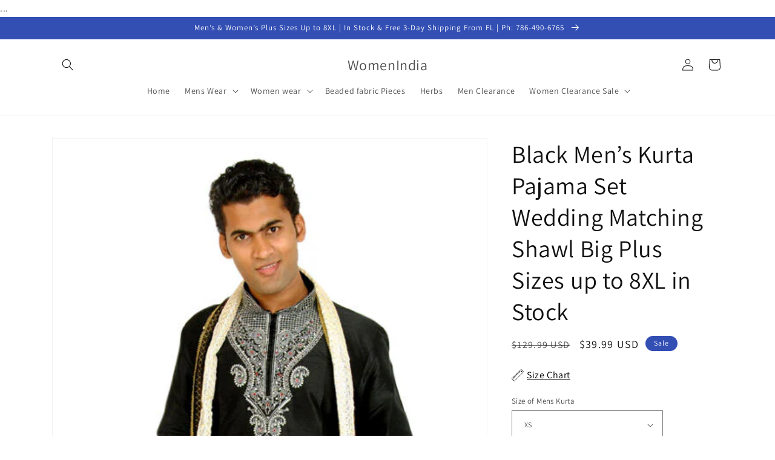

--- FILE ---
content_type: text/html; charset=utf-8
request_url: https://www.womenindia.com/products/black-silk-exclusive-formal-mens-kurta-salwar-w-matching-shawl-embroidery-beads
body_size: 27148
content:
<!doctype html>
<html class="no-js" lang="en">
  <head>
    <meta name="p:domain_verify" content="438ee8490f30b888d37100344a70741e"/>
  ...



<script>
window.KiwiSizing = window.KiwiSizing === undefined ? {} : window.KiwiSizing;
KiwiSizing.shop = "hijab-galore.myshopify.com";


KiwiSizing.data = {
  collections: "160539672634,30584012858,86713663546,160289620026",
  tags: "desi fashion men,indian clothing for men,indian festival menswear,indian mens outfit,men ethnic set,men ethnic wear,men kurta with dupatta,men sherwani style kurta,men wedding outfit,mens black kurta set,mens festive wear,mens kurta dupatta set,mens traditional wear,party wear kurta set,traditional kurta pajama for men,womenindia kurta pajama,womenindia menswear",
  product: "2314894835770",
  vendor: "Women India",
  type: "Clothing, Shoes \u0026 Accessories:World \u0026 Traditional Clothing:India \u0026 Pakistan:Kurta",
  title: "Black Men’s Kurta Pajama Set Wedding  Matching Shawl Big Plus Sizes up to 8XL in Stock",
  images: ["\/\/www.womenindia.com\/cdn\/shop\/files\/Bkurta.png?v=1762967927","\/\/www.womenindia.com\/cdn\/shop\/products\/57_9b64e007-8cc6-4345-8b76-7ff119f5df13.jpg?v=1762967927","\/\/www.womenindia.com\/cdn\/shop\/products\/57_3588b628-c97b-4844-8c67-df6cc5710964.jpg?v=1762967927"],
  options: [{"name":"Size of Mens Kurta","position":1,"values":["XS","S","M","L","XL","2XL","3XL","4XL","5XL","6XL"]}],
  variants: [{"id":22727699497018,"title":"XS","option1":"XS","option2":null,"option3":null,"sku":"Mens Kurta salwar  1","requires_shipping":true,"taxable":true,"featured_image":{"id":7491339616314,"product_id":2314894835770,"position":2,"created_at":"2019-02-24T11:07:48-05:00","updated_at":"2025-11-12T12:18:47-05:00","alt":null,"width":500,"height":1000,"src":"\/\/www.womenindia.com\/cdn\/shop\/products\/57_9b64e007-8cc6-4345-8b76-7ff119f5df13.jpg?v=1762967927","variant_ids":[22727699497018,22727699529786,22727699562554,22727699595322,22727699628090,22727699660858,22727699693626,22727699726394,22727699759162,22727699791930]},"available":true,"name":"Black Men’s Kurta Pajama Set Wedding  Matching Shawl Big Plus Sizes up to 8XL in Stock - XS","public_title":"XS","options":["XS"],"price":3999,"weight":0,"compare_at_price":12999,"inventory_management":"shopify","barcode":"","featured_media":{"alt":null,"id":2009850740794,"position":2,"preview_image":{"aspect_ratio":0.5,"height":1000,"width":500,"src":"\/\/www.womenindia.com\/cdn\/shop\/products\/57_9b64e007-8cc6-4345-8b76-7ff119f5df13.jpg?v=1762967927"}},"requires_selling_plan":false,"selling_plan_allocations":[]},{"id":22727699529786,"title":"S","option1":"S","option2":null,"option3":null,"sku":"Mens Kurta salwar 2","requires_shipping":true,"taxable":true,"featured_image":{"id":7491339616314,"product_id":2314894835770,"position":2,"created_at":"2019-02-24T11:07:48-05:00","updated_at":"2025-11-12T12:18:47-05:00","alt":null,"width":500,"height":1000,"src":"\/\/www.womenindia.com\/cdn\/shop\/products\/57_9b64e007-8cc6-4345-8b76-7ff119f5df13.jpg?v=1762967927","variant_ids":[22727699497018,22727699529786,22727699562554,22727699595322,22727699628090,22727699660858,22727699693626,22727699726394,22727699759162,22727699791930]},"available":true,"name":"Black Men’s Kurta Pajama Set Wedding  Matching Shawl Big Plus Sizes up to 8XL in Stock - S","public_title":"S","options":["S"],"price":3999,"weight":0,"compare_at_price":12999,"inventory_management":"shopify","barcode":"","featured_media":{"alt":null,"id":2009850740794,"position":2,"preview_image":{"aspect_ratio":0.5,"height":1000,"width":500,"src":"\/\/www.womenindia.com\/cdn\/shop\/products\/57_9b64e007-8cc6-4345-8b76-7ff119f5df13.jpg?v=1762967927"}},"requires_selling_plan":false,"selling_plan_allocations":[]},{"id":22727699562554,"title":"M","option1":"M","option2":null,"option3":null,"sku":"Mens Kurta salwar 3","requires_shipping":true,"taxable":true,"featured_image":{"id":7491339616314,"product_id":2314894835770,"position":2,"created_at":"2019-02-24T11:07:48-05:00","updated_at":"2025-11-12T12:18:47-05:00","alt":null,"width":500,"height":1000,"src":"\/\/www.womenindia.com\/cdn\/shop\/products\/57_9b64e007-8cc6-4345-8b76-7ff119f5df13.jpg?v=1762967927","variant_ids":[22727699497018,22727699529786,22727699562554,22727699595322,22727699628090,22727699660858,22727699693626,22727699726394,22727699759162,22727699791930]},"available":true,"name":"Black Men’s Kurta Pajama Set Wedding  Matching Shawl Big Plus Sizes up to 8XL in Stock - M","public_title":"M","options":["M"],"price":3999,"weight":0,"compare_at_price":12999,"inventory_management":"shopify","barcode":"","featured_media":{"alt":null,"id":2009850740794,"position":2,"preview_image":{"aspect_ratio":0.5,"height":1000,"width":500,"src":"\/\/www.womenindia.com\/cdn\/shop\/products\/57_9b64e007-8cc6-4345-8b76-7ff119f5df13.jpg?v=1762967927"}},"requires_selling_plan":false,"selling_plan_allocations":[]},{"id":22727699595322,"title":"L","option1":"L","option2":null,"option3":null,"sku":"Mens Kurta salwar  4","requires_shipping":true,"taxable":true,"featured_image":{"id":7491339616314,"product_id":2314894835770,"position":2,"created_at":"2019-02-24T11:07:48-05:00","updated_at":"2025-11-12T12:18:47-05:00","alt":null,"width":500,"height":1000,"src":"\/\/www.womenindia.com\/cdn\/shop\/products\/57_9b64e007-8cc6-4345-8b76-7ff119f5df13.jpg?v=1762967927","variant_ids":[22727699497018,22727699529786,22727699562554,22727699595322,22727699628090,22727699660858,22727699693626,22727699726394,22727699759162,22727699791930]},"available":true,"name":"Black Men’s Kurta Pajama Set Wedding  Matching Shawl Big Plus Sizes up to 8XL in Stock - L","public_title":"L","options":["L"],"price":4599,"weight":0,"compare_at_price":12999,"inventory_management":"shopify","barcode":"","featured_media":{"alt":null,"id":2009850740794,"position":2,"preview_image":{"aspect_ratio":0.5,"height":1000,"width":500,"src":"\/\/www.womenindia.com\/cdn\/shop\/products\/57_9b64e007-8cc6-4345-8b76-7ff119f5df13.jpg?v=1762967927"}},"requires_selling_plan":false,"selling_plan_allocations":[]},{"id":22727699628090,"title":"XL","option1":"XL","option2":null,"option3":null,"sku":"Mens Kurta salwar 5","requires_shipping":true,"taxable":true,"featured_image":{"id":7491339616314,"product_id":2314894835770,"position":2,"created_at":"2019-02-24T11:07:48-05:00","updated_at":"2025-11-12T12:18:47-05:00","alt":null,"width":500,"height":1000,"src":"\/\/www.womenindia.com\/cdn\/shop\/products\/57_9b64e007-8cc6-4345-8b76-7ff119f5df13.jpg?v=1762967927","variant_ids":[22727699497018,22727699529786,22727699562554,22727699595322,22727699628090,22727699660858,22727699693626,22727699726394,22727699759162,22727699791930]},"available":true,"name":"Black Men’s Kurta Pajama Set Wedding  Matching Shawl Big Plus Sizes up to 8XL in Stock - XL","public_title":"XL","options":["XL"],"price":4599,"weight":0,"compare_at_price":12999,"inventory_management":"shopify","barcode":"","featured_media":{"alt":null,"id":2009850740794,"position":2,"preview_image":{"aspect_ratio":0.5,"height":1000,"width":500,"src":"\/\/www.womenindia.com\/cdn\/shop\/products\/57_9b64e007-8cc6-4345-8b76-7ff119f5df13.jpg?v=1762967927"}},"requires_selling_plan":false,"selling_plan_allocations":[]},{"id":22727699660858,"title":"2XL","option1":"2XL","option2":null,"option3":null,"sku":"Mens Kurta salwar 6","requires_shipping":true,"taxable":true,"featured_image":{"id":7491339616314,"product_id":2314894835770,"position":2,"created_at":"2019-02-24T11:07:48-05:00","updated_at":"2025-11-12T12:18:47-05:00","alt":null,"width":500,"height":1000,"src":"\/\/www.womenindia.com\/cdn\/shop\/products\/57_9b64e007-8cc6-4345-8b76-7ff119f5df13.jpg?v=1762967927","variant_ids":[22727699497018,22727699529786,22727699562554,22727699595322,22727699628090,22727699660858,22727699693626,22727699726394,22727699759162,22727699791930]},"available":true,"name":"Black Men’s Kurta Pajama Set Wedding  Matching Shawl Big Plus Sizes up to 8XL in Stock - 2XL","public_title":"2XL","options":["2XL"],"price":5499,"weight":0,"compare_at_price":12999,"inventory_management":"shopify","barcode":"","featured_media":{"alt":null,"id":2009850740794,"position":2,"preview_image":{"aspect_ratio":0.5,"height":1000,"width":500,"src":"\/\/www.womenindia.com\/cdn\/shop\/products\/57_9b64e007-8cc6-4345-8b76-7ff119f5df13.jpg?v=1762967927"}},"requires_selling_plan":false,"selling_plan_allocations":[]},{"id":22727699693626,"title":"3XL","option1":"3XL","option2":null,"option3":null,"sku":"Mens Kurta salwar  7","requires_shipping":true,"taxable":true,"featured_image":{"id":7491339616314,"product_id":2314894835770,"position":2,"created_at":"2019-02-24T11:07:48-05:00","updated_at":"2025-11-12T12:18:47-05:00","alt":null,"width":500,"height":1000,"src":"\/\/www.womenindia.com\/cdn\/shop\/products\/57_9b64e007-8cc6-4345-8b76-7ff119f5df13.jpg?v=1762967927","variant_ids":[22727699497018,22727699529786,22727699562554,22727699595322,22727699628090,22727699660858,22727699693626,22727699726394,22727699759162,22727699791930]},"available":true,"name":"Black Men’s Kurta Pajama Set Wedding  Matching Shawl Big Plus Sizes up to 8XL in Stock - 3XL","public_title":"3XL","options":["3XL"],"price":5499,"weight":0,"compare_at_price":12999,"inventory_management":"shopify","barcode":"","featured_media":{"alt":null,"id":2009850740794,"position":2,"preview_image":{"aspect_ratio":0.5,"height":1000,"width":500,"src":"\/\/www.womenindia.com\/cdn\/shop\/products\/57_9b64e007-8cc6-4345-8b76-7ff119f5df13.jpg?v=1762967927"}},"requires_selling_plan":false,"selling_plan_allocations":[]},{"id":22727699726394,"title":"4XL","option1":"4XL","option2":null,"option3":null,"sku":"Mens Kurta salwar  8","requires_shipping":true,"taxable":true,"featured_image":{"id":7491339616314,"product_id":2314894835770,"position":2,"created_at":"2019-02-24T11:07:48-05:00","updated_at":"2025-11-12T12:18:47-05:00","alt":null,"width":500,"height":1000,"src":"\/\/www.womenindia.com\/cdn\/shop\/products\/57_9b64e007-8cc6-4345-8b76-7ff119f5df13.jpg?v=1762967927","variant_ids":[22727699497018,22727699529786,22727699562554,22727699595322,22727699628090,22727699660858,22727699693626,22727699726394,22727699759162,22727699791930]},"available":true,"name":"Black Men’s Kurta Pajama Set Wedding  Matching Shawl Big Plus Sizes up to 8XL in Stock - 4XL","public_title":"4XL","options":["4XL"],"price":5499,"weight":0,"compare_at_price":12999,"inventory_management":"shopify","barcode":"","featured_media":{"alt":null,"id":2009850740794,"position":2,"preview_image":{"aspect_ratio":0.5,"height":1000,"width":500,"src":"\/\/www.womenindia.com\/cdn\/shop\/products\/57_9b64e007-8cc6-4345-8b76-7ff119f5df13.jpg?v=1762967927"}},"requires_selling_plan":false,"selling_plan_allocations":[]},{"id":22727699759162,"title":"5XL","option1":"5XL","option2":null,"option3":null,"sku":"Mens Kurta salwar  9","requires_shipping":true,"taxable":true,"featured_image":{"id":7491339616314,"product_id":2314894835770,"position":2,"created_at":"2019-02-24T11:07:48-05:00","updated_at":"2025-11-12T12:18:47-05:00","alt":null,"width":500,"height":1000,"src":"\/\/www.womenindia.com\/cdn\/shop\/products\/57_9b64e007-8cc6-4345-8b76-7ff119f5df13.jpg?v=1762967927","variant_ids":[22727699497018,22727699529786,22727699562554,22727699595322,22727699628090,22727699660858,22727699693626,22727699726394,22727699759162,22727699791930]},"available":true,"name":"Black Men’s Kurta Pajama Set Wedding  Matching Shawl Big Plus Sizes up to 8XL in Stock - 5XL","public_title":"5XL","options":["5XL"],"price":5499,"weight":0,"compare_at_price":12999,"inventory_management":"shopify","barcode":"","featured_media":{"alt":null,"id":2009850740794,"position":2,"preview_image":{"aspect_ratio":0.5,"height":1000,"width":500,"src":"\/\/www.womenindia.com\/cdn\/shop\/products\/57_9b64e007-8cc6-4345-8b76-7ff119f5df13.jpg?v=1762967927"}},"requires_selling_plan":false,"selling_plan_allocations":[]},{"id":22727699791930,"title":"6XL","option1":"6XL","option2":null,"option3":null,"sku":"Mens Kurta salwar  10","requires_shipping":true,"taxable":true,"featured_image":{"id":7491339616314,"product_id":2314894835770,"position":2,"created_at":"2019-02-24T11:07:48-05:00","updated_at":"2025-11-12T12:18:47-05:00","alt":null,"width":500,"height":1000,"src":"\/\/www.womenindia.com\/cdn\/shop\/products\/57_9b64e007-8cc6-4345-8b76-7ff119f5df13.jpg?v=1762967927","variant_ids":[22727699497018,22727699529786,22727699562554,22727699595322,22727699628090,22727699660858,22727699693626,22727699726394,22727699759162,22727699791930]},"available":true,"name":"Black Men’s Kurta Pajama Set Wedding  Matching Shawl Big Plus Sizes up to 8XL in Stock - 6XL","public_title":"6XL","options":["6XL"],"price":5499,"weight":0,"compare_at_price":12999,"inventory_management":"shopify","barcode":"","featured_media":{"alt":null,"id":2009850740794,"position":2,"preview_image":{"aspect_ratio":0.5,"height":1000,"width":500,"src":"\/\/www.womenindia.com\/cdn\/shop\/products\/57_9b64e007-8cc6-4345-8b76-7ff119f5df13.jpg?v=1762967927"}},"requires_selling_plan":false,"selling_plan_allocations":[]}],
};

</script>
    <meta charset="utf-8">
    <meta http-equiv="X-UA-Compatible" content="IE=edge">
    <meta name="viewport" content="width=device-width,initial-scale=1">
    <meta name="theme-color" content="">
    <link rel="canonical" href="https://www.womenindia.com/products/black-silk-exclusive-formal-mens-kurta-salwar-w-matching-shawl-embroidery-beads">
    <link rel="preconnect" href="https://cdn.shopify.com" crossorigin><link rel="preconnect" href="https://fonts.shopifycdn.com" crossorigin><title>
      Black Men’s Kurta Pajama Set Wedding Matching Shawl Big Plus Sizes up 
 &ndash; WomenIndia</title>

    
      <meta name="description" content="Step into timeless elegance with this sophisticated men’s kurta pajama set, crafted with exquisite embroidery and paired with a matching dupatta for a polished ethnic look. The classic design blends traditional South Asian craftsmanship with a modern American fit, offering comfort and style for weddings, festive occasi">
    

    

<meta property="og:site_name" content="WomenIndia">
<meta property="og:url" content="https://www.womenindia.com/products/black-silk-exclusive-formal-mens-kurta-salwar-w-matching-shawl-embroidery-beads">
<meta property="og:title" content="Black Men’s Kurta Pajama Set Wedding Matching Shawl Big Plus Sizes up ">
<meta property="og:type" content="product">
<meta property="og:description" content="Step into timeless elegance with this sophisticated men’s kurta pajama set, crafted with exquisite embroidery and paired with a matching dupatta for a polished ethnic look. The classic design blends traditional South Asian craftsmanship with a modern American fit, offering comfort and style for weddings, festive occasi"><meta property="og:image" content="http://www.womenindia.com/cdn/shop/files/Bkurta.png?v=1762967927">
  <meta property="og:image:secure_url" content="https://www.womenindia.com/cdn/shop/files/Bkurta.png?v=1762967927">
  <meta property="og:image:width" content="1024">
  <meta property="og:image:height" content="1536"><meta property="og:price:amount" content="39.99">
  <meta property="og:price:currency" content="USD"><meta name="twitter:card" content="summary_large_image">
<meta name="twitter:title" content="Black Men’s Kurta Pajama Set Wedding Matching Shawl Big Plus Sizes up ">
<meta name="twitter:description" content="Step into timeless elegance with this sophisticated men’s kurta pajama set, crafted with exquisite embroidery and paired with a matching dupatta for a polished ethnic look. The classic design blends traditional South Asian craftsmanship with a modern American fit, offering comfort and style for weddings, festive occasi">


    <script src="//www.womenindia.com/cdn/shop/t/15/assets/global.js?v=149496944046504657681669580108" defer="defer"></script>
    <script>window.performance && window.performance.mark && window.performance.mark('shopify.content_for_header.start');</script><meta name="facebook-domain-verification" content="io7nszs2fyh3sfsq4611l5tliu88qu">
<meta name="facebook-domain-verification" content="1w3ldo908o79idqfuo6bdvtkarjq3f">
<meta name="facebook-domain-verification" content="pq1oxr0xtz7udt7adl5yz7eu288asg">
<meta name="google-site-verification" content="s5ORCTBkqb1r_82Cj1Kn4_hOGd7cq1ZA0vlcvJomaSY">
<meta id="shopify-digital-wallet" name="shopify-digital-wallet" content="/460619834/digital_wallets/dialog">
<meta name="shopify-checkout-api-token" content="44499efa250d28ac6d89c5dbc05c7f2d">
<meta id="in-context-paypal-metadata" data-shop-id="460619834" data-venmo-supported="false" data-environment="production" data-locale="en_US" data-paypal-v4="true" data-currency="USD">
<link rel="alternate" type="application/json+oembed" href="https://www.womenindia.com/products/black-silk-exclusive-formal-mens-kurta-salwar-w-matching-shawl-embroidery-beads.oembed">
<script async="async" src="/checkouts/internal/preloads.js?locale=en-US"></script>
<script id="shopify-features" type="application/json">{"accessToken":"44499efa250d28ac6d89c5dbc05c7f2d","betas":["rich-media-storefront-analytics"],"domain":"www.womenindia.com","predictiveSearch":true,"shopId":460619834,"locale":"en"}</script>
<script>var Shopify = Shopify || {};
Shopify.shop = "hijab-galore.myshopify.com";
Shopify.locale = "en";
Shopify.currency = {"active":"USD","rate":"1.0"};
Shopify.country = "US";
Shopify.theme = {"name":"Dawn","id":131993239723,"schema_name":"Dawn","schema_version":"7.0.1","theme_store_id":887,"role":"main"};
Shopify.theme.handle = "null";
Shopify.theme.style = {"id":null,"handle":null};
Shopify.cdnHost = "www.womenindia.com/cdn";
Shopify.routes = Shopify.routes || {};
Shopify.routes.root = "/";</script>
<script type="module">!function(o){(o.Shopify=o.Shopify||{}).modules=!0}(window);</script>
<script>!function(o){function n(){var o=[];function n(){o.push(Array.prototype.slice.apply(arguments))}return n.q=o,n}var t=o.Shopify=o.Shopify||{};t.loadFeatures=n(),t.autoloadFeatures=n()}(window);</script>
<script id="shop-js-analytics" type="application/json">{"pageType":"product"}</script>
<script defer="defer" async type="module" src="//www.womenindia.com/cdn/shopifycloud/shop-js/modules/v2/client.init-shop-cart-sync_BT-GjEfc.en.esm.js"></script>
<script defer="defer" async type="module" src="//www.womenindia.com/cdn/shopifycloud/shop-js/modules/v2/chunk.common_D58fp_Oc.esm.js"></script>
<script defer="defer" async type="module" src="//www.womenindia.com/cdn/shopifycloud/shop-js/modules/v2/chunk.modal_xMitdFEc.esm.js"></script>
<script type="module">
  await import("//www.womenindia.com/cdn/shopifycloud/shop-js/modules/v2/client.init-shop-cart-sync_BT-GjEfc.en.esm.js");
await import("//www.womenindia.com/cdn/shopifycloud/shop-js/modules/v2/chunk.common_D58fp_Oc.esm.js");
await import("//www.womenindia.com/cdn/shopifycloud/shop-js/modules/v2/chunk.modal_xMitdFEc.esm.js");

  window.Shopify.SignInWithShop?.initShopCartSync?.({"fedCMEnabled":true,"windoidEnabled":true});

</script>
<script>(function() {
  var isLoaded = false;
  function asyncLoad() {
    if (isLoaded) return;
    isLoaded = true;
    var urls = ["https:\/\/app.kiwisizing.com\/web\/js\/dist\/kiwiSizing\/plugin\/SizingPlugin.prod.js?v=330\u0026shop=hijab-galore.myshopify.com","https:\/\/cdn.one.store\/javascript\/dist\/1.0\/jcr-widget.js?account_id=shopify:hijab-galore.myshopify.com\u0026shop=hijab-galore.myshopify.com","https:\/\/size-guides.esc-apps-cdn.com\/1739195306-app.hijab-galore.myshopify.com.js?shop=hijab-galore.myshopify.com"];
    for (var i = 0; i < urls.length; i++) {
      var s = document.createElement('script');
      s.type = 'text/javascript';
      s.async = true;
      s.src = urls[i];
      var x = document.getElementsByTagName('script')[0];
      x.parentNode.insertBefore(s, x);
    }
  };
  if(window.attachEvent) {
    window.attachEvent('onload', asyncLoad);
  } else {
    window.addEventListener('load', asyncLoad, false);
  }
})();</script>
<script id="__st">var __st={"a":460619834,"offset":-18000,"reqid":"7ddeee01-9d1e-4fbc-9254-8989a0b2aa7e-1769372266","pageurl":"www.womenindia.com\/products\/black-silk-exclusive-formal-mens-kurta-salwar-w-matching-shawl-embroidery-beads","u":"bf8b45611963","p":"product","rtyp":"product","rid":2314894835770};</script>
<script>window.ShopifyPaypalV4VisibilityTracking = true;</script>
<script id="captcha-bootstrap">!function(){'use strict';const t='contact',e='account',n='new_comment',o=[[t,t],['blogs',n],['comments',n],[t,'customer']],c=[[e,'customer_login'],[e,'guest_login'],[e,'recover_customer_password'],[e,'create_customer']],r=t=>t.map((([t,e])=>`form[action*='/${t}']:not([data-nocaptcha='true']) input[name='form_type'][value='${e}']`)).join(','),a=t=>()=>t?[...document.querySelectorAll(t)].map((t=>t.form)):[];function s(){const t=[...o],e=r(t);return a(e)}const i='password',u='form_key',d=['recaptcha-v3-token','g-recaptcha-response','h-captcha-response',i],f=()=>{try{return window.sessionStorage}catch{return}},m='__shopify_v',_=t=>t.elements[u];function p(t,e,n=!1){try{const o=window.sessionStorage,c=JSON.parse(o.getItem(e)),{data:r}=function(t){const{data:e,action:n}=t;return t[m]||n?{data:e,action:n}:{data:t,action:n}}(c);for(const[e,n]of Object.entries(r))t.elements[e]&&(t.elements[e].value=n);n&&o.removeItem(e)}catch(o){console.error('form repopulation failed',{error:o})}}const l='form_type',E='cptcha';function T(t){t.dataset[E]=!0}const w=window,h=w.document,L='Shopify',v='ce_forms',y='captcha';let A=!1;((t,e)=>{const n=(g='f06e6c50-85a8-45c8-87d0-21a2b65856fe',I='https://cdn.shopify.com/shopifycloud/storefront-forms-hcaptcha/ce_storefront_forms_captcha_hcaptcha.v1.5.2.iife.js',D={infoText:'Protected by hCaptcha',privacyText:'Privacy',termsText:'Terms'},(t,e,n)=>{const o=w[L][v],c=o.bindForm;if(c)return c(t,g,e,D).then(n);var r;o.q.push([[t,g,e,D],n]),r=I,A||(h.body.append(Object.assign(h.createElement('script'),{id:'captcha-provider',async:!0,src:r})),A=!0)});var g,I,D;w[L]=w[L]||{},w[L][v]=w[L][v]||{},w[L][v].q=[],w[L][y]=w[L][y]||{},w[L][y].protect=function(t,e){n(t,void 0,e),T(t)},Object.freeze(w[L][y]),function(t,e,n,w,h,L){const[v,y,A,g]=function(t,e,n){const i=e?o:[],u=t?c:[],d=[...i,...u],f=r(d),m=r(i),_=r(d.filter((([t,e])=>n.includes(e))));return[a(f),a(m),a(_),s()]}(w,h,L),I=t=>{const e=t.target;return e instanceof HTMLFormElement?e:e&&e.form},D=t=>v().includes(t);t.addEventListener('submit',(t=>{const e=I(t);if(!e)return;const n=D(e)&&!e.dataset.hcaptchaBound&&!e.dataset.recaptchaBound,o=_(e),c=g().includes(e)&&(!o||!o.value);(n||c)&&t.preventDefault(),c&&!n&&(function(t){try{if(!f())return;!function(t){const e=f();if(!e)return;const n=_(t);if(!n)return;const o=n.value;o&&e.removeItem(o)}(t);const e=Array.from(Array(32),(()=>Math.random().toString(36)[2])).join('');!function(t,e){_(t)||t.append(Object.assign(document.createElement('input'),{type:'hidden',name:u})),t.elements[u].value=e}(t,e),function(t,e){const n=f();if(!n)return;const o=[...t.querySelectorAll(`input[type='${i}']`)].map((({name:t})=>t)),c=[...d,...o],r={};for(const[a,s]of new FormData(t).entries())c.includes(a)||(r[a]=s);n.setItem(e,JSON.stringify({[m]:1,action:t.action,data:r}))}(t,e)}catch(e){console.error('failed to persist form',e)}}(e),e.submit())}));const S=(t,e)=>{t&&!t.dataset[E]&&(n(t,e.some((e=>e===t))),T(t))};for(const o of['focusin','change'])t.addEventListener(o,(t=>{const e=I(t);D(e)&&S(e,y())}));const B=e.get('form_key'),M=e.get(l),P=B&&M;t.addEventListener('DOMContentLoaded',(()=>{const t=y();if(P)for(const e of t)e.elements[l].value===M&&p(e,B);[...new Set([...A(),...v().filter((t=>'true'===t.dataset.shopifyCaptcha))])].forEach((e=>S(e,t)))}))}(h,new URLSearchParams(w.location.search),n,t,e,['guest_login'])})(!0,!0)}();</script>
<script integrity="sha256-4kQ18oKyAcykRKYeNunJcIwy7WH5gtpwJnB7kiuLZ1E=" data-source-attribution="shopify.loadfeatures" defer="defer" src="//www.womenindia.com/cdn/shopifycloud/storefront/assets/storefront/load_feature-a0a9edcb.js" crossorigin="anonymous"></script>
<script data-source-attribution="shopify.dynamic_checkout.dynamic.init">var Shopify=Shopify||{};Shopify.PaymentButton=Shopify.PaymentButton||{isStorefrontPortableWallets:!0,init:function(){window.Shopify.PaymentButton.init=function(){};var t=document.createElement("script");t.src="https://www.womenindia.com/cdn/shopifycloud/portable-wallets/latest/portable-wallets.en.js",t.type="module",document.head.appendChild(t)}};
</script>
<script data-source-attribution="shopify.dynamic_checkout.buyer_consent">
  function portableWalletsHideBuyerConsent(e){var t=document.getElementById("shopify-buyer-consent"),n=document.getElementById("shopify-subscription-policy-button");t&&n&&(t.classList.add("hidden"),t.setAttribute("aria-hidden","true"),n.removeEventListener("click",e))}function portableWalletsShowBuyerConsent(e){var t=document.getElementById("shopify-buyer-consent"),n=document.getElementById("shopify-subscription-policy-button");t&&n&&(t.classList.remove("hidden"),t.removeAttribute("aria-hidden"),n.addEventListener("click",e))}window.Shopify?.PaymentButton&&(window.Shopify.PaymentButton.hideBuyerConsent=portableWalletsHideBuyerConsent,window.Shopify.PaymentButton.showBuyerConsent=portableWalletsShowBuyerConsent);
</script>
<script>
  function portableWalletsCleanup(e){e&&e.src&&console.error("Failed to load portable wallets script "+e.src);var t=document.querySelectorAll("shopify-accelerated-checkout .shopify-payment-button__skeleton, shopify-accelerated-checkout-cart .wallet-cart-button__skeleton"),e=document.getElementById("shopify-buyer-consent");for(let e=0;e<t.length;e++)t[e].remove();e&&e.remove()}function portableWalletsNotLoadedAsModule(e){e instanceof ErrorEvent&&"string"==typeof e.message&&e.message.includes("import.meta")&&"string"==typeof e.filename&&e.filename.includes("portable-wallets")&&(window.removeEventListener("error",portableWalletsNotLoadedAsModule),window.Shopify.PaymentButton.failedToLoad=e,"loading"===document.readyState?document.addEventListener("DOMContentLoaded",window.Shopify.PaymentButton.init):window.Shopify.PaymentButton.init())}window.addEventListener("error",portableWalletsNotLoadedAsModule);
</script>

<script type="module" src="https://www.womenindia.com/cdn/shopifycloud/portable-wallets/latest/portable-wallets.en.js" onError="portableWalletsCleanup(this)" crossorigin="anonymous"></script>
<script nomodule>
  document.addEventListener("DOMContentLoaded", portableWalletsCleanup);
</script>

<link id="shopify-accelerated-checkout-styles" rel="stylesheet" media="screen" href="https://www.womenindia.com/cdn/shopifycloud/portable-wallets/latest/accelerated-checkout-backwards-compat.css" crossorigin="anonymous">
<style id="shopify-accelerated-checkout-cart">
        #shopify-buyer-consent {
  margin-top: 1em;
  display: inline-block;
  width: 100%;
}

#shopify-buyer-consent.hidden {
  display: none;
}

#shopify-subscription-policy-button {
  background: none;
  border: none;
  padding: 0;
  text-decoration: underline;
  font-size: inherit;
  cursor: pointer;
}

#shopify-subscription-policy-button::before {
  box-shadow: none;
}

      </style>
<script id="sections-script" data-sections="header,footer" defer="defer" src="//www.womenindia.com/cdn/shop/t/15/compiled_assets/scripts.js?v=1246"></script>
<script>window.performance && window.performance.mark && window.performance.mark('shopify.content_for_header.end');</script>


    <style data-shopify>
      @font-face {
  font-family: Assistant;
  font-weight: 400;
  font-style: normal;
  font-display: swap;
  src: url("//www.womenindia.com/cdn/fonts/assistant/assistant_n4.9120912a469cad1cc292572851508ca49d12e768.woff2") format("woff2"),
       url("//www.womenindia.com/cdn/fonts/assistant/assistant_n4.6e9875ce64e0fefcd3f4446b7ec9036b3ddd2985.woff") format("woff");
}

      @font-face {
  font-family: Assistant;
  font-weight: 700;
  font-style: normal;
  font-display: swap;
  src: url("//www.womenindia.com/cdn/fonts/assistant/assistant_n7.bf44452348ec8b8efa3aa3068825305886b1c83c.woff2") format("woff2"),
       url("//www.womenindia.com/cdn/fonts/assistant/assistant_n7.0c887fee83f6b3bda822f1150b912c72da0f7b64.woff") format("woff");
}

      
      
      @font-face {
  font-family: Assistant;
  font-weight: 400;
  font-style: normal;
  font-display: swap;
  src: url("//www.womenindia.com/cdn/fonts/assistant/assistant_n4.9120912a469cad1cc292572851508ca49d12e768.woff2") format("woff2"),
       url("//www.womenindia.com/cdn/fonts/assistant/assistant_n4.6e9875ce64e0fefcd3f4446b7ec9036b3ddd2985.woff") format("woff");
}


      :root {
        --font-body-family: Assistant, sans-serif;
        --font-body-style: normal;
        --font-body-weight: 400;
        --font-body-weight-bold: 700;

        --font-heading-family: Assistant, sans-serif;
        --font-heading-style: normal;
        --font-heading-weight: 400;

        --font-body-scale: 1.0;
        --font-heading-scale: 1.0;

        --color-base-text: 18, 18, 18;
        --color-shadow: 18, 18, 18;
        --color-base-background-1: 255, 255, 255;
        --color-base-background-2: 243, 243, 243;
        --color-base-solid-button-labels: 255, 255, 255;
        --color-base-outline-button-labels: 18, 18, 18;
        --color-base-accent-1: 221, 29, 29;
        --color-base-accent-2: 51, 79, 180;
        --payment-terms-background-color: #ffffff;

        --gradient-base-background-1: #ffffff;
        --gradient-base-background-2: #f3f3f3;
        --gradient-base-accent-1: #dd1d1d;
        --gradient-base-accent-2: #334fb4;

        --media-padding: px;
        --media-border-opacity: 0.05;
        --media-border-width: 1px;
        --media-radius: 0px;
        --media-shadow-opacity: 0.0;
        --media-shadow-horizontal-offset: 0px;
        --media-shadow-vertical-offset: 4px;
        --media-shadow-blur-radius: 5px;
        --media-shadow-visible: 0;

        --page-width: 120rem;
        --page-width-margin: 0rem;

        --product-card-image-padding: 0.0rem;
        --product-card-corner-radius: 0.0rem;
        --product-card-text-alignment: left;
        --product-card-border-width: 0.0rem;
        --product-card-border-opacity: 0.1;
        --product-card-shadow-opacity: 0.0;
        --product-card-shadow-visible: 0;
        --product-card-shadow-horizontal-offset: 0.0rem;
        --product-card-shadow-vertical-offset: 0.4rem;
        --product-card-shadow-blur-radius: 0.5rem;

        --collection-card-image-padding: 0.0rem;
        --collection-card-corner-radius: 0.0rem;
        --collection-card-text-alignment: left;
        --collection-card-border-width: 0.0rem;
        --collection-card-border-opacity: 0.1;
        --collection-card-shadow-opacity: 0.0;
        --collection-card-shadow-visible: 0;
        --collection-card-shadow-horizontal-offset: 0.0rem;
        --collection-card-shadow-vertical-offset: 0.4rem;
        --collection-card-shadow-blur-radius: 0.5rem;

        --blog-card-image-padding: 0.0rem;
        --blog-card-corner-radius: 0.0rem;
        --blog-card-text-alignment: left;
        --blog-card-border-width: 0.0rem;
        --blog-card-border-opacity: 0.1;
        --blog-card-shadow-opacity: 0.0;
        --blog-card-shadow-visible: 0;
        --blog-card-shadow-horizontal-offset: 0.0rem;
        --blog-card-shadow-vertical-offset: 0.4rem;
        --blog-card-shadow-blur-radius: 0.5rem;

        --badge-corner-radius: 4.0rem;

        --popup-border-width: 1px;
        --popup-border-opacity: 0.1;
        --popup-corner-radius: 0px;
        --popup-shadow-opacity: 0.0;
        --popup-shadow-horizontal-offset: 0px;
        --popup-shadow-vertical-offset: 4px;
        --popup-shadow-blur-radius: 5px;

        --drawer-border-width: 1px;
        --drawer-border-opacity: 0.1;
        --drawer-shadow-opacity: 0.0;
        --drawer-shadow-horizontal-offset: 0px;
        --drawer-shadow-vertical-offset: 4px;
        --drawer-shadow-blur-radius: 5px;

        --spacing-sections-desktop: 0px;
        --spacing-sections-mobile: 0px;

        --grid-desktop-vertical-spacing: 8px;
        --grid-desktop-horizontal-spacing: 8px;
        --grid-mobile-vertical-spacing: 4px;
        --grid-mobile-horizontal-spacing: 4px;

        --text-boxes-border-opacity: 0.1;
        --text-boxes-border-width: 0px;
        --text-boxes-radius: 0px;
        --text-boxes-shadow-opacity: 0.0;
        --text-boxes-shadow-visible: 0;
        --text-boxes-shadow-horizontal-offset: 0px;
        --text-boxes-shadow-vertical-offset: 4px;
        --text-boxes-shadow-blur-radius: 5px;

        --buttons-radius: 0px;
        --buttons-radius-outset: 0px;
        --buttons-border-width: 1px;
        --buttons-border-opacity: 1.0;
        --buttons-shadow-opacity: 0.0;
        --buttons-shadow-visible: 0;
        --buttons-shadow-horizontal-offset: 0px;
        --buttons-shadow-vertical-offset: 4px;
        --buttons-shadow-blur-radius: 5px;
        --buttons-border-offset: 0px;

        --inputs-radius: 0px;
        --inputs-border-width: 1px;
        --inputs-border-opacity: 0.55;
        --inputs-shadow-opacity: 0.0;
        --inputs-shadow-horizontal-offset: 0px;
        --inputs-margin-offset: 0px;
        --inputs-shadow-vertical-offset: 4px;
        --inputs-shadow-blur-radius: 5px;
        --inputs-radius-outset: 0px;

        --variant-pills-radius: 40px;
        --variant-pills-border-width: 1px;
        --variant-pills-border-opacity: 0.55;
        --variant-pills-shadow-opacity: 0.0;
        --variant-pills-shadow-horizontal-offset: 0px;
        --variant-pills-shadow-vertical-offset: 4px;
        --variant-pills-shadow-blur-radius: 5px;
      }

      *,
      *::before,
      *::after {
        box-sizing: inherit;
      }

      html {
        box-sizing: border-box;
        font-size: calc(var(--font-body-scale) * 62.5%);
        height: 100%;
      }

      body {
        display: grid;
        grid-template-rows: auto auto 1fr auto;
        grid-template-columns: 100%;
        min-height: 100%;
        margin: 0;
        font-size: 1.5rem;
        letter-spacing: 0.06rem;
        line-height: calc(1 + 0.8 / var(--font-body-scale));
        font-family: var(--font-body-family);
        font-style: var(--font-body-style);
        font-weight: var(--font-body-weight);
      }

      @media screen and (min-width: 750px) {
        body {
          font-size: 1.6rem;
        }
      }
    </style>

    <link href="//www.womenindia.com/cdn/shop/t/15/assets/base.css?v=88290808517547527771669580110" rel="stylesheet" type="text/css" media="all" />
<link rel="preload" as="font" href="//www.womenindia.com/cdn/fonts/assistant/assistant_n4.9120912a469cad1cc292572851508ca49d12e768.woff2" type="font/woff2" crossorigin><link rel="preload" as="font" href="//www.womenindia.com/cdn/fonts/assistant/assistant_n4.9120912a469cad1cc292572851508ca49d12e768.woff2" type="font/woff2" crossorigin><link rel="stylesheet" href="//www.womenindia.com/cdn/shop/t/15/assets/component-predictive-search.css?v=83512081251802922551669580108" media="print" onload="this.media='all'"><script>document.documentElement.className = document.documentElement.className.replace('no-js', 'js');
    if (Shopify.designMode) {
      document.documentElement.classList.add('shopify-design-mode');
    }
    </script>
  <meta name="google-site-verification" content="QfJufHSMdV2DTTXEJF650lkuxle4IXSJFSfuf-TVs2U" />
  <script src="https://cdn.shopify.com/extensions/40e2e1dc-aa2d-445e-9721-f7e8b19b72d9/onepixel-31/assets/one-pixel.min.js" type="text/javascript" defer="defer"></script>
<link href="https://monorail-edge.shopifysvc.com" rel="dns-prefetch">
<script>(function(){if ("sendBeacon" in navigator && "performance" in window) {try {var session_token_from_headers = performance.getEntriesByType('navigation')[0].serverTiming.find(x => x.name == '_s').description;} catch {var session_token_from_headers = undefined;}var session_cookie_matches = document.cookie.match(/_shopify_s=([^;]*)/);var session_token_from_cookie = session_cookie_matches && session_cookie_matches.length === 2 ? session_cookie_matches[1] : "";var session_token = session_token_from_headers || session_token_from_cookie || "";function handle_abandonment_event(e) {var entries = performance.getEntries().filter(function(entry) {return /monorail-edge.shopifysvc.com/.test(entry.name);});if (!window.abandonment_tracked && entries.length === 0) {window.abandonment_tracked = true;var currentMs = Date.now();var navigation_start = performance.timing.navigationStart;var payload = {shop_id: 460619834,url: window.location.href,navigation_start,duration: currentMs - navigation_start,session_token,page_type: "product"};window.navigator.sendBeacon("https://monorail-edge.shopifysvc.com/v1/produce", JSON.stringify({schema_id: "online_store_buyer_site_abandonment/1.1",payload: payload,metadata: {event_created_at_ms: currentMs,event_sent_at_ms: currentMs}}));}}window.addEventListener('pagehide', handle_abandonment_event);}}());</script>
<script id="web-pixels-manager-setup">(function e(e,d,r,n,o){if(void 0===o&&(o={}),!Boolean(null===(a=null===(i=window.Shopify)||void 0===i?void 0:i.analytics)||void 0===a?void 0:a.replayQueue)){var i,a;window.Shopify=window.Shopify||{};var t=window.Shopify;t.analytics=t.analytics||{};var s=t.analytics;s.replayQueue=[],s.publish=function(e,d,r){return s.replayQueue.push([e,d,r]),!0};try{self.performance.mark("wpm:start")}catch(e){}var l=function(){var e={modern:/Edge?\/(1{2}[4-9]|1[2-9]\d|[2-9]\d{2}|\d{4,})\.\d+(\.\d+|)|Firefox\/(1{2}[4-9]|1[2-9]\d|[2-9]\d{2}|\d{4,})\.\d+(\.\d+|)|Chrom(ium|e)\/(9{2}|\d{3,})\.\d+(\.\d+|)|(Maci|X1{2}).+ Version\/(15\.\d+|(1[6-9]|[2-9]\d|\d{3,})\.\d+)([,.]\d+|)( \(\w+\)|)( Mobile\/\w+|) Safari\/|Chrome.+OPR\/(9{2}|\d{3,})\.\d+\.\d+|(CPU[ +]OS|iPhone[ +]OS|CPU[ +]iPhone|CPU IPhone OS|CPU iPad OS)[ +]+(15[._]\d+|(1[6-9]|[2-9]\d|\d{3,})[._]\d+)([._]\d+|)|Android:?[ /-](13[3-9]|1[4-9]\d|[2-9]\d{2}|\d{4,})(\.\d+|)(\.\d+|)|Android.+Firefox\/(13[5-9]|1[4-9]\d|[2-9]\d{2}|\d{4,})\.\d+(\.\d+|)|Android.+Chrom(ium|e)\/(13[3-9]|1[4-9]\d|[2-9]\d{2}|\d{4,})\.\d+(\.\d+|)|SamsungBrowser\/([2-9]\d|\d{3,})\.\d+/,legacy:/Edge?\/(1[6-9]|[2-9]\d|\d{3,})\.\d+(\.\d+|)|Firefox\/(5[4-9]|[6-9]\d|\d{3,})\.\d+(\.\d+|)|Chrom(ium|e)\/(5[1-9]|[6-9]\d|\d{3,})\.\d+(\.\d+|)([\d.]+$|.*Safari\/(?![\d.]+ Edge\/[\d.]+$))|(Maci|X1{2}).+ Version\/(10\.\d+|(1[1-9]|[2-9]\d|\d{3,})\.\d+)([,.]\d+|)( \(\w+\)|)( Mobile\/\w+|) Safari\/|Chrome.+OPR\/(3[89]|[4-9]\d|\d{3,})\.\d+\.\d+|(CPU[ +]OS|iPhone[ +]OS|CPU[ +]iPhone|CPU IPhone OS|CPU iPad OS)[ +]+(10[._]\d+|(1[1-9]|[2-9]\d|\d{3,})[._]\d+)([._]\d+|)|Android:?[ /-](13[3-9]|1[4-9]\d|[2-9]\d{2}|\d{4,})(\.\d+|)(\.\d+|)|Mobile Safari.+OPR\/([89]\d|\d{3,})\.\d+\.\d+|Android.+Firefox\/(13[5-9]|1[4-9]\d|[2-9]\d{2}|\d{4,})\.\d+(\.\d+|)|Android.+Chrom(ium|e)\/(13[3-9]|1[4-9]\d|[2-9]\d{2}|\d{4,})\.\d+(\.\d+|)|Android.+(UC? ?Browser|UCWEB|U3)[ /]?(15\.([5-9]|\d{2,})|(1[6-9]|[2-9]\d|\d{3,})\.\d+)\.\d+|SamsungBrowser\/(5\.\d+|([6-9]|\d{2,})\.\d+)|Android.+MQ{2}Browser\/(14(\.(9|\d{2,})|)|(1[5-9]|[2-9]\d|\d{3,})(\.\d+|))(\.\d+|)|K[Aa][Ii]OS\/(3\.\d+|([4-9]|\d{2,})\.\d+)(\.\d+|)/},d=e.modern,r=e.legacy,n=navigator.userAgent;return n.match(d)?"modern":n.match(r)?"legacy":"unknown"}(),u="modern"===l?"modern":"legacy",c=(null!=n?n:{modern:"",legacy:""})[u],f=function(e){return[e.baseUrl,"/wpm","/b",e.hashVersion,"modern"===e.buildTarget?"m":"l",".js"].join("")}({baseUrl:d,hashVersion:r,buildTarget:u}),m=function(e){var d=e.version,r=e.bundleTarget,n=e.surface,o=e.pageUrl,i=e.monorailEndpoint;return{emit:function(e){var a=e.status,t=e.errorMsg,s=(new Date).getTime(),l=JSON.stringify({metadata:{event_sent_at_ms:s},events:[{schema_id:"web_pixels_manager_load/3.1",payload:{version:d,bundle_target:r,page_url:o,status:a,surface:n,error_msg:t},metadata:{event_created_at_ms:s}}]});if(!i)return console&&console.warn&&console.warn("[Web Pixels Manager] No Monorail endpoint provided, skipping logging."),!1;try{return self.navigator.sendBeacon.bind(self.navigator)(i,l)}catch(e){}var u=new XMLHttpRequest;try{return u.open("POST",i,!0),u.setRequestHeader("Content-Type","text/plain"),u.send(l),!0}catch(e){return console&&console.warn&&console.warn("[Web Pixels Manager] Got an unhandled error while logging to Monorail."),!1}}}}({version:r,bundleTarget:l,surface:e.surface,pageUrl:self.location.href,monorailEndpoint:e.monorailEndpoint});try{o.browserTarget=l,function(e){var d=e.src,r=e.async,n=void 0===r||r,o=e.onload,i=e.onerror,a=e.sri,t=e.scriptDataAttributes,s=void 0===t?{}:t,l=document.createElement("script"),u=document.querySelector("head"),c=document.querySelector("body");if(l.async=n,l.src=d,a&&(l.integrity=a,l.crossOrigin="anonymous"),s)for(var f in s)if(Object.prototype.hasOwnProperty.call(s,f))try{l.dataset[f]=s[f]}catch(e){}if(o&&l.addEventListener("load",o),i&&l.addEventListener("error",i),u)u.appendChild(l);else{if(!c)throw new Error("Did not find a head or body element to append the script");c.appendChild(l)}}({src:f,async:!0,onload:function(){if(!function(){var e,d;return Boolean(null===(d=null===(e=window.Shopify)||void 0===e?void 0:e.analytics)||void 0===d?void 0:d.initialized)}()){var d=window.webPixelsManager.init(e)||void 0;if(d){var r=window.Shopify.analytics;r.replayQueue.forEach((function(e){var r=e[0],n=e[1],o=e[2];d.publishCustomEvent(r,n,o)})),r.replayQueue=[],r.publish=d.publishCustomEvent,r.visitor=d.visitor,r.initialized=!0}}},onerror:function(){return m.emit({status:"failed",errorMsg:"".concat(f," has failed to load")})},sri:function(e){var d=/^sha384-[A-Za-z0-9+/=]+$/;return"string"==typeof e&&d.test(e)}(c)?c:"",scriptDataAttributes:o}),m.emit({status:"loading"})}catch(e){m.emit({status:"failed",errorMsg:(null==e?void 0:e.message)||"Unknown error"})}}})({shopId: 460619834,storefrontBaseUrl: "https://www.womenindia.com",extensionsBaseUrl: "https://extensions.shopifycdn.com/cdn/shopifycloud/web-pixels-manager",monorailEndpoint: "https://monorail-edge.shopifysvc.com/unstable/produce_batch",surface: "storefront-renderer",enabledBetaFlags: ["2dca8a86"],webPixelsConfigList: [{"id":"1887469739","configuration":"{\"tagID\":\"2612672818274\"}","eventPayloadVersion":"v1","runtimeContext":"STRICT","scriptVersion":"18031546ee651571ed29edbe71a3550b","type":"APP","apiClientId":3009811,"privacyPurposes":["ANALYTICS","MARKETING","SALE_OF_DATA"],"dataSharingAdjustments":{"protectedCustomerApprovalScopes":["read_customer_address","read_customer_email","read_customer_name","read_customer_personal_data","read_customer_phone"]}},{"id":"480641195","configuration":"{\"config\":\"{\\\"pixel_id\\\":\\\"G-MLG4MKQ8MD\\\",\\\"google_tag_ids\\\":[\\\"G-MLG4MKQ8MD\\\",\\\"AW-1015308169\\\",\\\"GT-KVFKQR3\\\"],\\\"target_country\\\":\\\"US\\\",\\\"gtag_events\\\":[{\\\"type\\\":\\\"search\\\",\\\"action_label\\\":[\\\"G-MLG4MKQ8MD\\\",\\\"AW-1015308169\\\/L4YxCMLsr4wYEIm_keQD\\\"]},{\\\"type\\\":\\\"begin_checkout\\\",\\\"action_label\\\":[\\\"G-MLG4MKQ8MD\\\",\\\"AW-1015308169\\\/okyPCMjsr4wYEIm_keQD\\\"]},{\\\"type\\\":\\\"view_item\\\",\\\"action_label\\\":[\\\"G-MLG4MKQ8MD\\\",\\\"AW-1015308169\\\/bKXxCL_sr4wYEIm_keQD\\\",\\\"MC-41TTMW26Y2\\\"]},{\\\"type\\\":\\\"purchase\\\",\\\"action_label\\\":[\\\"G-MLG4MKQ8MD\\\",\\\"AW-1015308169\\\/SIrTCLnsr4wYEIm_keQD\\\",\\\"MC-41TTMW26Y2\\\"]},{\\\"type\\\":\\\"page_view\\\",\\\"action_label\\\":[\\\"G-MLG4MKQ8MD\\\",\\\"AW-1015308169\\\/x85hCLzsr4wYEIm_keQD\\\",\\\"MC-41TTMW26Y2\\\"]},{\\\"type\\\":\\\"add_payment_info\\\",\\\"action_label\\\":[\\\"G-MLG4MKQ8MD\\\",\\\"AW-1015308169\\\/_XFsCMvsr4wYEIm_keQD\\\"]},{\\\"type\\\":\\\"add_to_cart\\\",\\\"action_label\\\":[\\\"G-MLG4MKQ8MD\\\",\\\"AW-1015308169\\\/zKafCMXsr4wYEIm_keQD\\\"]}],\\\"enable_monitoring_mode\\\":false}\"}","eventPayloadVersion":"v1","runtimeContext":"OPEN","scriptVersion":"b2a88bafab3e21179ed38636efcd8a93","type":"APP","apiClientId":1780363,"privacyPurposes":[],"dataSharingAdjustments":{"protectedCustomerApprovalScopes":["read_customer_address","read_customer_email","read_customer_name","read_customer_personal_data","read_customer_phone"]}},{"id":"171311275","configuration":"{\"pixel_id\":\"3173241719362976\",\"pixel_type\":\"facebook_pixel\",\"metaapp_system_user_token\":\"-\"}","eventPayloadVersion":"v1","runtimeContext":"OPEN","scriptVersion":"ca16bc87fe92b6042fbaa3acc2fbdaa6","type":"APP","apiClientId":2329312,"privacyPurposes":["ANALYTICS","MARKETING","SALE_OF_DATA"],"dataSharingAdjustments":{"protectedCustomerApprovalScopes":["read_customer_address","read_customer_email","read_customer_name","read_customer_personal_data","read_customer_phone"]}},{"id":"93421739","eventPayloadVersion":"v1","runtimeContext":"LAX","scriptVersion":"1","type":"CUSTOM","privacyPurposes":["ANALYTICS"],"name":"Google Analytics tag (migrated)"},{"id":"shopify-app-pixel","configuration":"{}","eventPayloadVersion":"v1","runtimeContext":"STRICT","scriptVersion":"0450","apiClientId":"shopify-pixel","type":"APP","privacyPurposes":["ANALYTICS","MARKETING"]},{"id":"shopify-custom-pixel","eventPayloadVersion":"v1","runtimeContext":"LAX","scriptVersion":"0450","apiClientId":"shopify-pixel","type":"CUSTOM","privacyPurposes":["ANALYTICS","MARKETING"]}],isMerchantRequest: false,initData: {"shop":{"name":"WomenIndia","paymentSettings":{"currencyCode":"USD"},"myshopifyDomain":"hijab-galore.myshopify.com","countryCode":"US","storefrontUrl":"https:\/\/www.womenindia.com"},"customer":null,"cart":null,"checkout":null,"productVariants":[{"price":{"amount":39.99,"currencyCode":"USD"},"product":{"title":"Black Men’s Kurta Pajama Set Wedding  Matching Shawl Big Plus Sizes up to 8XL in Stock","vendor":"Women India","id":"2314894835770","untranslatedTitle":"Black Men’s Kurta Pajama Set Wedding  Matching Shawl Big Plus Sizes up to 8XL in Stock","url":"\/products\/black-silk-exclusive-formal-mens-kurta-salwar-w-matching-shawl-embroidery-beads","type":"Clothing, Shoes \u0026 Accessories:World \u0026 Traditional Clothing:India \u0026 Pakistan:Kurta"},"id":"22727699497018","image":{"src":"\/\/www.womenindia.com\/cdn\/shop\/products\/57_9b64e007-8cc6-4345-8b76-7ff119f5df13.jpg?v=1762967927"},"sku":"Mens Kurta salwar  1","title":"XS","untranslatedTitle":"XS"},{"price":{"amount":39.99,"currencyCode":"USD"},"product":{"title":"Black Men’s Kurta Pajama Set Wedding  Matching Shawl Big Plus Sizes up to 8XL in Stock","vendor":"Women India","id":"2314894835770","untranslatedTitle":"Black Men’s Kurta Pajama Set Wedding  Matching Shawl Big Plus Sizes up to 8XL in Stock","url":"\/products\/black-silk-exclusive-formal-mens-kurta-salwar-w-matching-shawl-embroidery-beads","type":"Clothing, Shoes \u0026 Accessories:World \u0026 Traditional Clothing:India \u0026 Pakistan:Kurta"},"id":"22727699529786","image":{"src":"\/\/www.womenindia.com\/cdn\/shop\/products\/57_9b64e007-8cc6-4345-8b76-7ff119f5df13.jpg?v=1762967927"},"sku":"Mens Kurta salwar 2","title":"S","untranslatedTitle":"S"},{"price":{"amount":39.99,"currencyCode":"USD"},"product":{"title":"Black Men’s Kurta Pajama Set Wedding  Matching Shawl Big Plus Sizes up to 8XL in Stock","vendor":"Women India","id":"2314894835770","untranslatedTitle":"Black Men’s Kurta Pajama Set Wedding  Matching Shawl Big Plus Sizes up to 8XL in Stock","url":"\/products\/black-silk-exclusive-formal-mens-kurta-salwar-w-matching-shawl-embroidery-beads","type":"Clothing, Shoes \u0026 Accessories:World \u0026 Traditional Clothing:India \u0026 Pakistan:Kurta"},"id":"22727699562554","image":{"src":"\/\/www.womenindia.com\/cdn\/shop\/products\/57_9b64e007-8cc6-4345-8b76-7ff119f5df13.jpg?v=1762967927"},"sku":"Mens Kurta salwar 3","title":"M","untranslatedTitle":"M"},{"price":{"amount":45.99,"currencyCode":"USD"},"product":{"title":"Black Men’s Kurta Pajama Set Wedding  Matching Shawl Big Plus Sizes up to 8XL in Stock","vendor":"Women India","id":"2314894835770","untranslatedTitle":"Black Men’s Kurta Pajama Set Wedding  Matching Shawl Big Plus Sizes up to 8XL in Stock","url":"\/products\/black-silk-exclusive-formal-mens-kurta-salwar-w-matching-shawl-embroidery-beads","type":"Clothing, Shoes \u0026 Accessories:World \u0026 Traditional Clothing:India \u0026 Pakistan:Kurta"},"id":"22727699595322","image":{"src":"\/\/www.womenindia.com\/cdn\/shop\/products\/57_9b64e007-8cc6-4345-8b76-7ff119f5df13.jpg?v=1762967927"},"sku":"Mens Kurta salwar  4","title":"L","untranslatedTitle":"L"},{"price":{"amount":45.99,"currencyCode":"USD"},"product":{"title":"Black Men’s Kurta Pajama Set Wedding  Matching Shawl Big Plus Sizes up to 8XL in Stock","vendor":"Women India","id":"2314894835770","untranslatedTitle":"Black Men’s Kurta Pajama Set Wedding  Matching Shawl Big Plus Sizes up to 8XL in Stock","url":"\/products\/black-silk-exclusive-formal-mens-kurta-salwar-w-matching-shawl-embroidery-beads","type":"Clothing, Shoes \u0026 Accessories:World \u0026 Traditional Clothing:India \u0026 Pakistan:Kurta"},"id":"22727699628090","image":{"src":"\/\/www.womenindia.com\/cdn\/shop\/products\/57_9b64e007-8cc6-4345-8b76-7ff119f5df13.jpg?v=1762967927"},"sku":"Mens Kurta salwar 5","title":"XL","untranslatedTitle":"XL"},{"price":{"amount":54.99,"currencyCode":"USD"},"product":{"title":"Black Men’s Kurta Pajama Set Wedding  Matching Shawl Big Plus Sizes up to 8XL in Stock","vendor":"Women India","id":"2314894835770","untranslatedTitle":"Black Men’s Kurta Pajama Set Wedding  Matching Shawl Big Plus Sizes up to 8XL in Stock","url":"\/products\/black-silk-exclusive-formal-mens-kurta-salwar-w-matching-shawl-embroidery-beads","type":"Clothing, Shoes \u0026 Accessories:World \u0026 Traditional Clothing:India \u0026 Pakistan:Kurta"},"id":"22727699660858","image":{"src":"\/\/www.womenindia.com\/cdn\/shop\/products\/57_9b64e007-8cc6-4345-8b76-7ff119f5df13.jpg?v=1762967927"},"sku":"Mens Kurta salwar 6","title":"2XL","untranslatedTitle":"2XL"},{"price":{"amount":54.99,"currencyCode":"USD"},"product":{"title":"Black Men’s Kurta Pajama Set Wedding  Matching Shawl Big Plus Sizes up to 8XL in Stock","vendor":"Women India","id":"2314894835770","untranslatedTitle":"Black Men’s Kurta Pajama Set Wedding  Matching Shawl Big Plus Sizes up to 8XL in Stock","url":"\/products\/black-silk-exclusive-formal-mens-kurta-salwar-w-matching-shawl-embroidery-beads","type":"Clothing, Shoes \u0026 Accessories:World \u0026 Traditional Clothing:India \u0026 Pakistan:Kurta"},"id":"22727699693626","image":{"src":"\/\/www.womenindia.com\/cdn\/shop\/products\/57_9b64e007-8cc6-4345-8b76-7ff119f5df13.jpg?v=1762967927"},"sku":"Mens Kurta salwar  7","title":"3XL","untranslatedTitle":"3XL"},{"price":{"amount":54.99,"currencyCode":"USD"},"product":{"title":"Black Men’s Kurta Pajama Set Wedding  Matching Shawl Big Plus Sizes up to 8XL in Stock","vendor":"Women India","id":"2314894835770","untranslatedTitle":"Black Men’s Kurta Pajama Set Wedding  Matching Shawl Big Plus Sizes up to 8XL in Stock","url":"\/products\/black-silk-exclusive-formal-mens-kurta-salwar-w-matching-shawl-embroidery-beads","type":"Clothing, Shoes \u0026 Accessories:World \u0026 Traditional Clothing:India \u0026 Pakistan:Kurta"},"id":"22727699726394","image":{"src":"\/\/www.womenindia.com\/cdn\/shop\/products\/57_9b64e007-8cc6-4345-8b76-7ff119f5df13.jpg?v=1762967927"},"sku":"Mens Kurta salwar  8","title":"4XL","untranslatedTitle":"4XL"},{"price":{"amount":54.99,"currencyCode":"USD"},"product":{"title":"Black Men’s Kurta Pajama Set Wedding  Matching Shawl Big Plus Sizes up to 8XL in Stock","vendor":"Women India","id":"2314894835770","untranslatedTitle":"Black Men’s Kurta Pajama Set Wedding  Matching Shawl Big Plus Sizes up to 8XL in Stock","url":"\/products\/black-silk-exclusive-formal-mens-kurta-salwar-w-matching-shawl-embroidery-beads","type":"Clothing, Shoes \u0026 Accessories:World \u0026 Traditional Clothing:India \u0026 Pakistan:Kurta"},"id":"22727699759162","image":{"src":"\/\/www.womenindia.com\/cdn\/shop\/products\/57_9b64e007-8cc6-4345-8b76-7ff119f5df13.jpg?v=1762967927"},"sku":"Mens Kurta salwar  9","title":"5XL","untranslatedTitle":"5XL"},{"price":{"amount":54.99,"currencyCode":"USD"},"product":{"title":"Black Men’s Kurta Pajama Set Wedding  Matching Shawl Big Plus Sizes up to 8XL in Stock","vendor":"Women India","id":"2314894835770","untranslatedTitle":"Black Men’s Kurta Pajama Set Wedding  Matching Shawl Big Plus Sizes up to 8XL in Stock","url":"\/products\/black-silk-exclusive-formal-mens-kurta-salwar-w-matching-shawl-embroidery-beads","type":"Clothing, Shoes \u0026 Accessories:World \u0026 Traditional Clothing:India \u0026 Pakistan:Kurta"},"id":"22727699791930","image":{"src":"\/\/www.womenindia.com\/cdn\/shop\/products\/57_9b64e007-8cc6-4345-8b76-7ff119f5df13.jpg?v=1762967927"},"sku":"Mens Kurta salwar  10","title":"6XL","untranslatedTitle":"6XL"}],"purchasingCompany":null},},"https://www.womenindia.com/cdn","fcfee988w5aeb613cpc8e4bc33m6693e112",{"modern":"","legacy":""},{"shopId":"460619834","storefrontBaseUrl":"https:\/\/www.womenindia.com","extensionBaseUrl":"https:\/\/extensions.shopifycdn.com\/cdn\/shopifycloud\/web-pixels-manager","surface":"storefront-renderer","enabledBetaFlags":"[\"2dca8a86\"]","isMerchantRequest":"false","hashVersion":"fcfee988w5aeb613cpc8e4bc33m6693e112","publish":"custom","events":"[[\"page_viewed\",{}],[\"product_viewed\",{\"productVariant\":{\"price\":{\"amount\":39.99,\"currencyCode\":\"USD\"},\"product\":{\"title\":\"Black Men’s Kurta Pajama Set Wedding  Matching Shawl Big Plus Sizes up to 8XL in Stock\",\"vendor\":\"Women India\",\"id\":\"2314894835770\",\"untranslatedTitle\":\"Black Men’s Kurta Pajama Set Wedding  Matching Shawl Big Plus Sizes up to 8XL in Stock\",\"url\":\"\/products\/black-silk-exclusive-formal-mens-kurta-salwar-w-matching-shawl-embroidery-beads\",\"type\":\"Clothing, Shoes \u0026 Accessories:World \u0026 Traditional Clothing:India \u0026 Pakistan:Kurta\"},\"id\":\"22727699497018\",\"image\":{\"src\":\"\/\/www.womenindia.com\/cdn\/shop\/products\/57_9b64e007-8cc6-4345-8b76-7ff119f5df13.jpg?v=1762967927\"},\"sku\":\"Mens Kurta salwar  1\",\"title\":\"XS\",\"untranslatedTitle\":\"XS\"}}]]"});</script><script>
  window.ShopifyAnalytics = window.ShopifyAnalytics || {};
  window.ShopifyAnalytics.meta = window.ShopifyAnalytics.meta || {};
  window.ShopifyAnalytics.meta.currency = 'USD';
  var meta = {"product":{"id":2314894835770,"gid":"gid:\/\/shopify\/Product\/2314894835770","vendor":"Women India","type":"Clothing, Shoes \u0026 Accessories:World \u0026 Traditional Clothing:India \u0026 Pakistan:Kurta","handle":"black-silk-exclusive-formal-mens-kurta-salwar-w-matching-shawl-embroidery-beads","variants":[{"id":22727699497018,"price":3999,"name":"Black Men’s Kurta Pajama Set Wedding  Matching Shawl Big Plus Sizes up to 8XL in Stock - XS","public_title":"XS","sku":"Mens Kurta salwar  1"},{"id":22727699529786,"price":3999,"name":"Black Men’s Kurta Pajama Set Wedding  Matching Shawl Big Plus Sizes up to 8XL in Stock - S","public_title":"S","sku":"Mens Kurta salwar 2"},{"id":22727699562554,"price":3999,"name":"Black Men’s Kurta Pajama Set Wedding  Matching Shawl Big Plus Sizes up to 8XL in Stock - M","public_title":"M","sku":"Mens Kurta salwar 3"},{"id":22727699595322,"price":4599,"name":"Black Men’s Kurta Pajama Set Wedding  Matching Shawl Big Plus Sizes up to 8XL in Stock - L","public_title":"L","sku":"Mens Kurta salwar  4"},{"id":22727699628090,"price":4599,"name":"Black Men’s Kurta Pajama Set Wedding  Matching Shawl Big Plus Sizes up to 8XL in Stock - XL","public_title":"XL","sku":"Mens Kurta salwar 5"},{"id":22727699660858,"price":5499,"name":"Black Men’s Kurta Pajama Set Wedding  Matching Shawl Big Plus Sizes up to 8XL in Stock - 2XL","public_title":"2XL","sku":"Mens Kurta salwar 6"},{"id":22727699693626,"price":5499,"name":"Black Men’s Kurta Pajama Set Wedding  Matching Shawl Big Plus Sizes up to 8XL in Stock - 3XL","public_title":"3XL","sku":"Mens Kurta salwar  7"},{"id":22727699726394,"price":5499,"name":"Black Men’s Kurta Pajama Set Wedding  Matching Shawl Big Plus Sizes up to 8XL in Stock - 4XL","public_title":"4XL","sku":"Mens Kurta salwar  8"},{"id":22727699759162,"price":5499,"name":"Black Men’s Kurta Pajama Set Wedding  Matching Shawl Big Plus Sizes up to 8XL in Stock - 5XL","public_title":"5XL","sku":"Mens Kurta salwar  9"},{"id":22727699791930,"price":5499,"name":"Black Men’s Kurta Pajama Set Wedding  Matching Shawl Big Plus Sizes up to 8XL in Stock - 6XL","public_title":"6XL","sku":"Mens Kurta salwar  10"}],"remote":false},"page":{"pageType":"product","resourceType":"product","resourceId":2314894835770,"requestId":"7ddeee01-9d1e-4fbc-9254-8989a0b2aa7e-1769372266"}};
  for (var attr in meta) {
    window.ShopifyAnalytics.meta[attr] = meta[attr];
  }
</script>
<script class="analytics">
  (function () {
    var customDocumentWrite = function(content) {
      var jquery = null;

      if (window.jQuery) {
        jquery = window.jQuery;
      } else if (window.Checkout && window.Checkout.$) {
        jquery = window.Checkout.$;
      }

      if (jquery) {
        jquery('body').append(content);
      }
    };

    var hasLoggedConversion = function(token) {
      if (token) {
        return document.cookie.indexOf('loggedConversion=' + token) !== -1;
      }
      return false;
    }

    var setCookieIfConversion = function(token) {
      if (token) {
        var twoMonthsFromNow = new Date(Date.now());
        twoMonthsFromNow.setMonth(twoMonthsFromNow.getMonth() + 2);

        document.cookie = 'loggedConversion=' + token + '; expires=' + twoMonthsFromNow;
      }
    }

    var trekkie = window.ShopifyAnalytics.lib = window.trekkie = window.trekkie || [];
    if (trekkie.integrations) {
      return;
    }
    trekkie.methods = [
      'identify',
      'page',
      'ready',
      'track',
      'trackForm',
      'trackLink'
    ];
    trekkie.factory = function(method) {
      return function() {
        var args = Array.prototype.slice.call(arguments);
        args.unshift(method);
        trekkie.push(args);
        return trekkie;
      };
    };
    for (var i = 0; i < trekkie.methods.length; i++) {
      var key = trekkie.methods[i];
      trekkie[key] = trekkie.factory(key);
    }
    trekkie.load = function(config) {
      trekkie.config = config || {};
      trekkie.config.initialDocumentCookie = document.cookie;
      var first = document.getElementsByTagName('script')[0];
      var script = document.createElement('script');
      script.type = 'text/javascript';
      script.onerror = function(e) {
        var scriptFallback = document.createElement('script');
        scriptFallback.type = 'text/javascript';
        scriptFallback.onerror = function(error) {
                var Monorail = {
      produce: function produce(monorailDomain, schemaId, payload) {
        var currentMs = new Date().getTime();
        var event = {
          schema_id: schemaId,
          payload: payload,
          metadata: {
            event_created_at_ms: currentMs,
            event_sent_at_ms: currentMs
          }
        };
        return Monorail.sendRequest("https://" + monorailDomain + "/v1/produce", JSON.stringify(event));
      },
      sendRequest: function sendRequest(endpointUrl, payload) {
        // Try the sendBeacon API
        if (window && window.navigator && typeof window.navigator.sendBeacon === 'function' && typeof window.Blob === 'function' && !Monorail.isIos12()) {
          var blobData = new window.Blob([payload], {
            type: 'text/plain'
          });

          if (window.navigator.sendBeacon(endpointUrl, blobData)) {
            return true;
          } // sendBeacon was not successful

        } // XHR beacon

        var xhr = new XMLHttpRequest();

        try {
          xhr.open('POST', endpointUrl);
          xhr.setRequestHeader('Content-Type', 'text/plain');
          xhr.send(payload);
        } catch (e) {
          console.log(e);
        }

        return false;
      },
      isIos12: function isIos12() {
        return window.navigator.userAgent.lastIndexOf('iPhone; CPU iPhone OS 12_') !== -1 || window.navigator.userAgent.lastIndexOf('iPad; CPU OS 12_') !== -1;
      }
    };
    Monorail.produce('monorail-edge.shopifysvc.com',
      'trekkie_storefront_load_errors/1.1',
      {shop_id: 460619834,
      theme_id: 131993239723,
      app_name: "storefront",
      context_url: window.location.href,
      source_url: "//www.womenindia.com/cdn/s/trekkie.storefront.8d95595f799fbf7e1d32231b9a28fd43b70c67d3.min.js"});

        };
        scriptFallback.async = true;
        scriptFallback.src = '//www.womenindia.com/cdn/s/trekkie.storefront.8d95595f799fbf7e1d32231b9a28fd43b70c67d3.min.js';
        first.parentNode.insertBefore(scriptFallback, first);
      };
      script.async = true;
      script.src = '//www.womenindia.com/cdn/s/trekkie.storefront.8d95595f799fbf7e1d32231b9a28fd43b70c67d3.min.js';
      first.parentNode.insertBefore(script, first);
    };
    trekkie.load(
      {"Trekkie":{"appName":"storefront","development":false,"defaultAttributes":{"shopId":460619834,"isMerchantRequest":null,"themeId":131993239723,"themeCityHash":"5780424694765720905","contentLanguage":"en","currency":"USD","eventMetadataId":"d129bb3b-d8ec-4d0a-8b39-762519c9405c"},"isServerSideCookieWritingEnabled":true,"monorailRegion":"shop_domain","enabledBetaFlags":["65f19447"]},"Session Attribution":{},"S2S":{"facebookCapiEnabled":true,"source":"trekkie-storefront-renderer","apiClientId":580111}}
    );

    var loaded = false;
    trekkie.ready(function() {
      if (loaded) return;
      loaded = true;

      window.ShopifyAnalytics.lib = window.trekkie;

      var originalDocumentWrite = document.write;
      document.write = customDocumentWrite;
      try { window.ShopifyAnalytics.merchantGoogleAnalytics.call(this); } catch(error) {};
      document.write = originalDocumentWrite;

      window.ShopifyAnalytics.lib.page(null,{"pageType":"product","resourceType":"product","resourceId":2314894835770,"requestId":"7ddeee01-9d1e-4fbc-9254-8989a0b2aa7e-1769372266","shopifyEmitted":true});

      var match = window.location.pathname.match(/checkouts\/(.+)\/(thank_you|post_purchase)/)
      var token = match? match[1]: undefined;
      if (!hasLoggedConversion(token)) {
        setCookieIfConversion(token);
        window.ShopifyAnalytics.lib.track("Viewed Product",{"currency":"USD","variantId":22727699497018,"productId":2314894835770,"productGid":"gid:\/\/shopify\/Product\/2314894835770","name":"Black Men’s Kurta Pajama Set Wedding  Matching Shawl Big Plus Sizes up to 8XL in Stock - XS","price":"39.99","sku":"Mens Kurta salwar  1","brand":"Women India","variant":"XS","category":"Clothing, Shoes \u0026 Accessories:World \u0026 Traditional Clothing:India \u0026 Pakistan:Kurta","nonInteraction":true,"remote":false},undefined,undefined,{"shopifyEmitted":true});
      window.ShopifyAnalytics.lib.track("monorail:\/\/trekkie_storefront_viewed_product\/1.1",{"currency":"USD","variantId":22727699497018,"productId":2314894835770,"productGid":"gid:\/\/shopify\/Product\/2314894835770","name":"Black Men’s Kurta Pajama Set Wedding  Matching Shawl Big Plus Sizes up to 8XL in Stock - XS","price":"39.99","sku":"Mens Kurta salwar  1","brand":"Women India","variant":"XS","category":"Clothing, Shoes \u0026 Accessories:World \u0026 Traditional Clothing:India \u0026 Pakistan:Kurta","nonInteraction":true,"remote":false,"referer":"https:\/\/www.womenindia.com\/products\/black-silk-exclusive-formal-mens-kurta-salwar-w-matching-shawl-embroidery-beads"});
      }
    });


        var eventsListenerScript = document.createElement('script');
        eventsListenerScript.async = true;
        eventsListenerScript.src = "//www.womenindia.com/cdn/shopifycloud/storefront/assets/shop_events_listener-3da45d37.js";
        document.getElementsByTagName('head')[0].appendChild(eventsListenerScript);

})();</script>
  <script>
  if (!window.ga || (window.ga && typeof window.ga !== 'function')) {
    window.ga = function ga() {
      (window.ga.q = window.ga.q || []).push(arguments);
      if (window.Shopify && window.Shopify.analytics && typeof window.Shopify.analytics.publish === 'function') {
        window.Shopify.analytics.publish("ga_stub_called", {}, {sendTo: "google_osp_migration"});
      }
      console.error("Shopify's Google Analytics stub called with:", Array.from(arguments), "\nSee https://help.shopify.com/manual/promoting-marketing/pixels/pixel-migration#google for more information.");
    };
    if (window.Shopify && window.Shopify.analytics && typeof window.Shopify.analytics.publish === 'function') {
      window.Shopify.analytics.publish("ga_stub_initialized", {}, {sendTo: "google_osp_migration"});
    }
  }
</script>
<script
  defer
  src="https://www.womenindia.com/cdn/shopifycloud/perf-kit/shopify-perf-kit-3.0.4.min.js"
  data-application="storefront-renderer"
  data-shop-id="460619834"
  data-render-region="gcp-us-east1"
  data-page-type="product"
  data-theme-instance-id="131993239723"
  data-theme-name="Dawn"
  data-theme-version="7.0.1"
  data-monorail-region="shop_domain"
  data-resource-timing-sampling-rate="10"
  data-shs="true"
  data-shs-beacon="true"
  data-shs-export-with-fetch="true"
  data-shs-logs-sample-rate="1"
  data-shs-beacon-endpoint="https://www.womenindia.com/api/collect"
></script>
</head>

  <body class="gradient">
    <a class="skip-to-content-link button visually-hidden" href="#MainContent">
      Skip to content
    </a><div id="shopify-section-announcement-bar" class="shopify-section"><div class="announcement-bar color-accent-2 gradient" role="region" aria-label="Announcement" ><a href="/collections/all-mens" class="announcement-bar__link link link--text focus-inset animate-arrow"><div class="page-width">
                <p class="announcement-bar__message center h5">
                  Men’s &amp; Women’s Plus Sizes Up to 8XL | In Stock &amp; Free 3-Day Shipping From FL | Ph: 786-490-6765
<svg viewBox="0 0 14 10" fill="none" aria-hidden="true" focusable="false" role="presentation" class="icon icon-arrow" xmlns="http://www.w3.org/2000/svg">
  <path fill-rule="evenodd" clip-rule="evenodd" d="M8.537.808a.5.5 0 01.817-.162l4 4a.5.5 0 010 .708l-4 4a.5.5 0 11-.708-.708L11.793 5.5H1a.5.5 0 010-1h10.793L8.646 1.354a.5.5 0 01-.109-.546z" fill="currentColor">
</svg>

</p>
              </div></a></div>
</div>
    <div id="shopify-section-header" class="shopify-section section-header"><link rel="stylesheet" href="//www.womenindia.com/cdn/shop/t/15/assets/component-list-menu.css?v=151968516119678728991669580108" media="print" onload="this.media='all'">
<link rel="stylesheet" href="//www.womenindia.com/cdn/shop/t/15/assets/component-search.css?v=96455689198851321781669580107" media="print" onload="this.media='all'">
<link rel="stylesheet" href="//www.womenindia.com/cdn/shop/t/15/assets/component-menu-drawer.css?v=182311192829367774911669580108" media="print" onload="this.media='all'">
<link rel="stylesheet" href="//www.womenindia.com/cdn/shop/t/15/assets/component-cart-notification.css?v=183358051719344305851669580107" media="print" onload="this.media='all'">
<link rel="stylesheet" href="//www.womenindia.com/cdn/shop/t/15/assets/component-cart-items.css?v=23917223812499722491669580110" media="print" onload="this.media='all'"><link rel="stylesheet" href="//www.womenindia.com/cdn/shop/t/15/assets/component-price.css?v=65402837579211014041669580108" media="print" onload="this.media='all'">
  <link rel="stylesheet" href="//www.womenindia.com/cdn/shop/t/15/assets/component-loading-overlay.css?v=167310470843593579841669580110" media="print" onload="this.media='all'"><noscript><link href="//www.womenindia.com/cdn/shop/t/15/assets/component-list-menu.css?v=151968516119678728991669580108" rel="stylesheet" type="text/css" media="all" /></noscript>
<noscript><link href="//www.womenindia.com/cdn/shop/t/15/assets/component-search.css?v=96455689198851321781669580107" rel="stylesheet" type="text/css" media="all" /></noscript>
<noscript><link href="//www.womenindia.com/cdn/shop/t/15/assets/component-menu-drawer.css?v=182311192829367774911669580108" rel="stylesheet" type="text/css" media="all" /></noscript>
<noscript><link href="//www.womenindia.com/cdn/shop/t/15/assets/component-cart-notification.css?v=183358051719344305851669580107" rel="stylesheet" type="text/css" media="all" /></noscript>
<noscript><link href="//www.womenindia.com/cdn/shop/t/15/assets/component-cart-items.css?v=23917223812499722491669580110" rel="stylesheet" type="text/css" media="all" /></noscript>

<style>
  header-drawer {
    justify-self: start;
    margin-left: -1.2rem;
  }

  .header__heading-logo {
    max-width: 90px;
  }

  @media screen and (min-width: 990px) {
    header-drawer {
      display: none;
    }
  }

  .menu-drawer-container {
    display: flex;
  }

  .list-menu {
    list-style: none;
    padding: 0;
    margin: 0;
  }

  .list-menu--inline {
    display: inline-flex;
    flex-wrap: wrap;
  }

  summary.list-menu__item {
    padding-right: 2.7rem;
  }

  .list-menu__item {
    display: flex;
    align-items: center;
    line-height: calc(1 + 0.3 / var(--font-body-scale));
  }

  .list-menu__item--link {
    text-decoration: none;
    padding-bottom: 1rem;
    padding-top: 1rem;
    line-height: calc(1 + 0.8 / var(--font-body-scale));
  }

  @media screen and (min-width: 750px) {
    .list-menu__item--link {
      padding-bottom: 0.5rem;
      padding-top: 0.5rem;
    }
  }
</style><style data-shopify>.header {
    padding-top: 10px;
    padding-bottom: 10px;
  }

  .section-header {
    margin-bottom: 0px;
  }

  @media screen and (min-width: 750px) {
    .section-header {
      margin-bottom: 0px;
    }
  }

  @media screen and (min-width: 990px) {
    .header {
      padding-top: 20px;
      padding-bottom: 20px;
    }
  }</style><script src="//www.womenindia.com/cdn/shop/t/15/assets/details-disclosure.js?v=153497636716254413831669580109" defer="defer"></script>
<script src="//www.womenindia.com/cdn/shop/t/15/assets/details-modal.js?v=4511761896672669691669580109" defer="defer"></script>
<script src="//www.womenindia.com/cdn/shop/t/15/assets/cart-notification.js?v=160453272920806432391669580107" defer="defer"></script><svg xmlns="http://www.w3.org/2000/svg" class="hidden">
  <symbol id="icon-search" viewbox="0 0 18 19" fill="none">
    <path fill-rule="evenodd" clip-rule="evenodd" d="M11.03 11.68A5.784 5.784 0 112.85 3.5a5.784 5.784 0 018.18 8.18zm.26 1.12a6.78 6.78 0 11.72-.7l5.4 5.4a.5.5 0 11-.71.7l-5.41-5.4z" fill="currentColor"/>
  </symbol>

  <symbol id="icon-close" class="icon icon-close" fill="none" viewBox="0 0 18 17">
    <path d="M.865 15.978a.5.5 0 00.707.707l7.433-7.431 7.579 7.282a.501.501 0 00.846-.37.5.5 0 00-.153-.351L9.712 8.546l7.417-7.416a.5.5 0 10-.707-.708L8.991 7.853 1.413.573a.5.5 0 10-.693.72l7.563 7.268-7.418 7.417z" fill="currentColor">
  </symbol>
</svg>
<sticky-header class="header-wrapper color-background-1 gradient header-wrapper--border-bottom">
  <header class="header header--top-center header--mobile-center page-width header--has-menu"><header-drawer data-breakpoint="tablet">
        <details id="Details-menu-drawer-container" class="menu-drawer-container">
          <summary class="header__icon header__icon--menu header__icon--summary link focus-inset" aria-label="Menu">
            <span>
              <svg xmlns="http://www.w3.org/2000/svg" aria-hidden="true" focusable="false" role="presentation" class="icon icon-hamburger" fill="none" viewBox="0 0 18 16">
  <path d="M1 .5a.5.5 0 100 1h15.71a.5.5 0 000-1H1zM.5 8a.5.5 0 01.5-.5h15.71a.5.5 0 010 1H1A.5.5 0 01.5 8zm0 7a.5.5 0 01.5-.5h15.71a.5.5 0 010 1H1a.5.5 0 01-.5-.5z" fill="currentColor">
</svg>

              <svg xmlns="http://www.w3.org/2000/svg" aria-hidden="true" focusable="false" role="presentation" class="icon icon-close" fill="none" viewBox="0 0 18 17">
  <path d="M.865 15.978a.5.5 0 00.707.707l7.433-7.431 7.579 7.282a.501.501 0 00.846-.37.5.5 0 00-.153-.351L9.712 8.546l7.417-7.416a.5.5 0 10-.707-.708L8.991 7.853 1.413.573a.5.5 0 10-.693.72l7.563 7.268-7.418 7.417z" fill="currentColor">
</svg>

            </span>
          </summary>
          <div id="menu-drawer" class="gradient menu-drawer motion-reduce" tabindex="-1">
            <div class="menu-drawer__inner-container">
              <div class="menu-drawer__navigation-container">
                <nav class="menu-drawer__navigation">
                  <ul class="menu-drawer__menu has-submenu list-menu" role="list"><li><a href="/" class="menu-drawer__menu-item list-menu__item link link--text focus-inset">
                            Home
                          </a></li><li><details id="Details-menu-drawer-menu-item-2">
                            <summary class="menu-drawer__menu-item list-menu__item link link--text focus-inset">
                              Mens Wear
                              <svg viewBox="0 0 14 10" fill="none" aria-hidden="true" focusable="false" role="presentation" class="icon icon-arrow" xmlns="http://www.w3.org/2000/svg">
  <path fill-rule="evenodd" clip-rule="evenodd" d="M8.537.808a.5.5 0 01.817-.162l4 4a.5.5 0 010 .708l-4 4a.5.5 0 11-.708-.708L11.793 5.5H1a.5.5 0 010-1h10.793L8.646 1.354a.5.5 0 01-.109-.546z" fill="currentColor">
</svg>

                              <svg aria-hidden="true" focusable="false" role="presentation" class="icon icon-caret" viewBox="0 0 10 6">
  <path fill-rule="evenodd" clip-rule="evenodd" d="M9.354.646a.5.5 0 00-.708 0L5 4.293 1.354.646a.5.5 0 00-.708.708l4 4a.5.5 0 00.708 0l4-4a.5.5 0 000-.708z" fill="currentColor">
</svg>

                            </summary>
                            <div id="link-mens-wear" class="menu-drawer__submenu has-submenu gradient motion-reduce" tabindex="-1">
                              <div class="menu-drawer__inner-submenu">
                                <button class="menu-drawer__close-button link link--text focus-inset" aria-expanded="true">
                                  <svg viewBox="0 0 14 10" fill="none" aria-hidden="true" focusable="false" role="presentation" class="icon icon-arrow" xmlns="http://www.w3.org/2000/svg">
  <path fill-rule="evenodd" clip-rule="evenodd" d="M8.537.808a.5.5 0 01.817-.162l4 4a.5.5 0 010 .708l-4 4a.5.5 0 11-.708-.708L11.793 5.5H1a.5.5 0 010-1h10.793L8.646 1.354a.5.5 0 01-.109-.546z" fill="currentColor">
</svg>

                                  Mens Wear
                                </button>
                                <ul class="menu-drawer__menu list-menu" role="list" tabindex="-1"><li><a href="/collections/all-mens" class="menu-drawer__menu-item link link--text list-menu__item focus-inset">
                                          All Mens
                                        </a></li><li><a href="/collections/sherwani" class="menu-drawer__menu-item link link--text list-menu__item focus-inset">
                                          Sherwani
                                        </a></li><li><a href="/collections/mens-kurta" class="menu-drawer__menu-item link link--text list-menu__item focus-inset">
                                          Kurta 
                                        </a></li><li><a href="/collections/wedding-party-wear-1" class="menu-drawer__menu-item link link--text list-menu__item focus-inset">
                                          Wedding/Party Wear 
                                        </a></li><li><a href="/collections/wedding-party-wear" class="menu-drawer__menu-item link link--text list-menu__item focus-inset">
                                          Men&#39;s Accessories 
                                        </a></li><li><a href="/collections/boys-kurta-pajama-set" class="menu-drawer__menu-item link link--text list-menu__item focus-inset">
                                          Boys Kurta pajama set
                                        </a></li></ul>
                              </div>
                            </div>
                          </details></li><li><details id="Details-menu-drawer-menu-item-3">
                            <summary class="menu-drawer__menu-item list-menu__item link link--text focus-inset">
                              Women wear
                              <svg viewBox="0 0 14 10" fill="none" aria-hidden="true" focusable="false" role="presentation" class="icon icon-arrow" xmlns="http://www.w3.org/2000/svg">
  <path fill-rule="evenodd" clip-rule="evenodd" d="M8.537.808a.5.5 0 01.817-.162l4 4a.5.5 0 010 .708l-4 4a.5.5 0 11-.708-.708L11.793 5.5H1a.5.5 0 010-1h10.793L8.646 1.354a.5.5 0 01-.109-.546z" fill="currentColor">
</svg>

                              <svg aria-hidden="true" focusable="false" role="presentation" class="icon icon-caret" viewBox="0 0 10 6">
  <path fill-rule="evenodd" clip-rule="evenodd" d="M9.354.646a.5.5 0 00-.708 0L5 4.293 1.354.646a.5.5 0 00-.708.708l4 4a.5.5 0 00.708 0l4-4a.5.5 0 000-.708z" fill="currentColor">
</svg>

                            </summary>
                            <div id="link-women-wear" class="menu-drawer__submenu has-submenu gradient motion-reduce" tabindex="-1">
                              <div class="menu-drawer__inner-submenu">
                                <button class="menu-drawer__close-button link link--text focus-inset" aria-expanded="true">
                                  <svg viewBox="0 0 14 10" fill="none" aria-hidden="true" focusable="false" role="presentation" class="icon icon-arrow" xmlns="http://www.w3.org/2000/svg">
  <path fill-rule="evenodd" clip-rule="evenodd" d="M8.537.808a.5.5 0 01.817-.162l4 4a.5.5 0 010 .708l-4 4a.5.5 0 11-.708-.708L11.793 5.5H1a.5.5 0 010-1h10.793L8.646 1.354a.5.5 0 01-.109-.546z" fill="currentColor">
</svg>

                                  Women wear
                                </button>
                                <ul class="menu-drawer__menu list-menu" role="list" tabindex="-1"><li><a href="/collections/salwar-kameez" class="menu-drawer__menu-item link link--text list-menu__item focus-inset">
                                          Salwar Kameez
                                        </a></li><li><a href="/collections/saree-blouse" class="menu-drawer__menu-item link link--text list-menu__item focus-inset">
                                          Saree Blouse Choli
                                        </a></li><li><a href="/collections/petticoat" class="menu-drawer__menu-item link link--text list-menu__item focus-inset">
                                          Sari Petticoat
                                        </a></li><li><a href="/collections/shawl-scarf" class="menu-drawer__menu-item link link--text list-menu__item focus-inset">
                                          Scarf &amp; Caps
                                        </a></li></ul>
                              </div>
                            </div>
                          </details></li><li><a href="/collections/accessories/Art-craft-fabric+projects+scarp-book+Junk-journal" class="menu-drawer__menu-item list-menu__item link link--text focus-inset">
                            Beaded fabric Pieces
                          </a></li><li><a href="/collections/herbs/herb-leaf" class="menu-drawer__menu-item list-menu__item link link--text focus-inset">
                            Herbs
                          </a></li><li><a href="/collections/men-clearance/Sale-Men-Kurta-Sherwani-Under-20$" class="menu-drawer__menu-item list-menu__item link link--text focus-inset">
                            Men Clearance 
                          </a></li><li><details id="Details-menu-drawer-menu-item-7">
                            <summary class="menu-drawer__menu-item list-menu__item link link--text focus-inset">
                              Women Clearance Sale
                              <svg viewBox="0 0 14 10" fill="none" aria-hidden="true" focusable="false" role="presentation" class="icon icon-arrow" xmlns="http://www.w3.org/2000/svg">
  <path fill-rule="evenodd" clip-rule="evenodd" d="M8.537.808a.5.5 0 01.817-.162l4 4a.5.5 0 010 .708l-4 4a.5.5 0 11-.708-.708L11.793 5.5H1a.5.5 0 010-1h10.793L8.646 1.354a.5.5 0 01-.109-.546z" fill="currentColor">
</svg>

                              <svg aria-hidden="true" focusable="false" role="presentation" class="icon icon-caret" viewBox="0 0 10 6">
  <path fill-rule="evenodd" clip-rule="evenodd" d="M9.354.646a.5.5 0 00-.708 0L5 4.293 1.354.646a.5.5 0 00-.708.708l4 4a.5.5 0 00.708 0l4-4a.5.5 0 000-.708z" fill="currentColor">
</svg>

                            </summary>
                            <div id="link-women-clearance-sale" class="menu-drawer__submenu has-submenu gradient motion-reduce" tabindex="-1">
                              <div class="menu-drawer__inner-submenu">
                                <button class="menu-drawer__close-button link link--text focus-inset" aria-expanded="true">
                                  <svg viewBox="0 0 14 10" fill="none" aria-hidden="true" focusable="false" role="presentation" class="icon icon-arrow" xmlns="http://www.w3.org/2000/svg">
  <path fill-rule="evenodd" clip-rule="evenodd" d="M8.537.808a.5.5 0 01.817-.162l4 4a.5.5 0 010 .708l-4 4a.5.5 0 11-.708-.708L11.793 5.5H1a.5.5 0 010-1h10.793L8.646 1.354a.5.5 0 01-.109-.546z" fill="currentColor">
</svg>

                                  Women Clearance Sale
                                </button>
                                <ul class="menu-drawer__menu list-menu" role="list" tabindex="-1"><li><a href="/collections/women-clearance" class="menu-drawer__menu-item link link--text list-menu__item focus-inset">
                                          Women Clearance
                                        </a></li></ul>
                              </div>
                            </div>
                          </details></li></ul>
                </nav>
                <div class="menu-drawer__utility-links"><a href="/account/login" class="menu-drawer__account link focus-inset h5">
                      <svg xmlns="http://www.w3.org/2000/svg" aria-hidden="true" focusable="false" role="presentation" class="icon icon-account" fill="none" viewBox="0 0 18 19">
  <path fill-rule="evenodd" clip-rule="evenodd" d="M6 4.5a3 3 0 116 0 3 3 0 01-6 0zm3-4a4 4 0 100 8 4 4 0 000-8zm5.58 12.15c1.12.82 1.83 2.24 1.91 4.85H1.51c.08-2.6.79-4.03 1.9-4.85C4.66 11.75 6.5 11.5 9 11.5s4.35.26 5.58 1.15zM9 10.5c-2.5 0-4.65.24-6.17 1.35C1.27 12.98.5 14.93.5 18v.5h17V18c0-3.07-.77-5.02-2.33-6.15-1.52-1.1-3.67-1.35-6.17-1.35z" fill="currentColor">
</svg>

Log in</a><ul class="list list-social list-unstyled" role="list"></ul>
                </div>
              </div>
            </div>
          </div>
        </details>
      </header-drawer><details-modal class="header__search">
        <details>
          <summary class="header__icon header__icon--search header__icon--summary link focus-inset modal__toggle" aria-haspopup="dialog" aria-label="Search">
            <span>
              <svg class="modal__toggle-open icon icon-search" aria-hidden="true" focusable="false" role="presentation">
                <use href="#icon-search">
              </svg>
              <svg class="modal__toggle-close icon icon-close" aria-hidden="true" focusable="false" role="presentation">
                <use href="#icon-close">
              </svg>
            </span>
          </summary>
          <div class="search-modal modal__content gradient" role="dialog" aria-modal="true" aria-label="Search">
            <div class="modal-overlay"></div>
            <div class="search-modal__content search-modal__content-bottom" tabindex="-1"><predictive-search class="search-modal__form" data-loading-text="Loading..."><form action="/search" method="get" role="search" class="search search-modal__form">
                  <div class="field">
                    <input class="search__input field__input"
                      id="Search-In-Modal-1"
                      type="search"
                      name="q"
                      value=""
                      placeholder="Search"role="combobox"
                        aria-expanded="false"
                        aria-owns="predictive-search-results-list"
                        aria-controls="predictive-search-results-list"
                        aria-haspopup="listbox"
                        aria-autocomplete="list"
                        autocorrect="off"
                        autocomplete="off"
                        autocapitalize="off"
                        spellcheck="false">
                    <label class="field__label" for="Search-In-Modal-1">Search</label>
                    <input type="hidden" name="options[prefix]" value="last">
                    <button class="search__button field__button" aria-label="Search">
                      <svg class="icon icon-search" aria-hidden="true" focusable="false" role="presentation">
                        <use href="#icon-search">
                      </svg>
                    </button>
                  </div><div class="predictive-search predictive-search--header" tabindex="-1" data-predictive-search>
                      <div class="predictive-search__loading-state">
                        <svg aria-hidden="true" focusable="false" role="presentation" class="spinner" viewBox="0 0 66 66" xmlns="http://www.w3.org/2000/svg">
                          <circle class="path" fill="none" stroke-width="6" cx="33" cy="33" r="30"></circle>
                        </svg>
                      </div>
                    </div>

                    <span class="predictive-search-status visually-hidden" role="status" aria-hidden="true"></span></form></predictive-search><button type="button" class="modal__close-button link link--text focus-inset" aria-label="Close">
                <svg class="icon icon-close" aria-hidden="true" focusable="false" role="presentation">
                  <use href="#icon-close">
                </svg>
              </button>
            </div>
          </div>
        </details>
      </details-modal><a href="/" class="header__heading-link link link--text focus-inset"><span class="h2">WomenIndia</span></a><nav class="header__inline-menu">
          <ul class="list-menu list-menu--inline" role="list"><li><a href="/" class="header__menu-item list-menu__item link link--text focus-inset">
                    <span>Home</span>
                  </a></li><li><header-menu>
                    <details id="Details-HeaderMenu-2">
                      <summary class="header__menu-item list-menu__item link focus-inset">
                        <span>Mens Wear</span>
                        <svg aria-hidden="true" focusable="false" role="presentation" class="icon icon-caret" viewBox="0 0 10 6">
  <path fill-rule="evenodd" clip-rule="evenodd" d="M9.354.646a.5.5 0 00-.708 0L5 4.293 1.354.646a.5.5 0 00-.708.708l4 4a.5.5 0 00.708 0l4-4a.5.5 0 000-.708z" fill="currentColor">
</svg>

                      </summary>
                      <ul id="HeaderMenu-MenuList-2" class="header__submenu list-menu list-menu--disclosure gradient caption-large motion-reduce global-settings-popup" role="list" tabindex="-1"><li><a href="/collections/all-mens" class="header__menu-item list-menu__item link link--text focus-inset caption-large">
                                All Mens
                              </a></li><li><a href="/collections/sherwani" class="header__menu-item list-menu__item link link--text focus-inset caption-large">
                                Sherwani
                              </a></li><li><a href="/collections/mens-kurta" class="header__menu-item list-menu__item link link--text focus-inset caption-large">
                                Kurta 
                              </a></li><li><a href="/collections/wedding-party-wear-1" class="header__menu-item list-menu__item link link--text focus-inset caption-large">
                                Wedding/Party Wear 
                              </a></li><li><a href="/collections/wedding-party-wear" class="header__menu-item list-menu__item link link--text focus-inset caption-large">
                                Men&#39;s Accessories 
                              </a></li><li><a href="/collections/boys-kurta-pajama-set" class="header__menu-item list-menu__item link link--text focus-inset caption-large">
                                Boys Kurta pajama set
                              </a></li></ul>
                    </details>
                  </header-menu></li><li><header-menu>
                    <details id="Details-HeaderMenu-3">
                      <summary class="header__menu-item list-menu__item link focus-inset">
                        <span>Women wear</span>
                        <svg aria-hidden="true" focusable="false" role="presentation" class="icon icon-caret" viewBox="0 0 10 6">
  <path fill-rule="evenodd" clip-rule="evenodd" d="M9.354.646a.5.5 0 00-.708 0L5 4.293 1.354.646a.5.5 0 00-.708.708l4 4a.5.5 0 00.708 0l4-4a.5.5 0 000-.708z" fill="currentColor">
</svg>

                      </summary>
                      <ul id="HeaderMenu-MenuList-3" class="header__submenu list-menu list-menu--disclosure gradient caption-large motion-reduce global-settings-popup" role="list" tabindex="-1"><li><a href="/collections/salwar-kameez" class="header__menu-item list-menu__item link link--text focus-inset caption-large">
                                Salwar Kameez
                              </a></li><li><a href="/collections/saree-blouse" class="header__menu-item list-menu__item link link--text focus-inset caption-large">
                                Saree Blouse Choli
                              </a></li><li><a href="/collections/petticoat" class="header__menu-item list-menu__item link link--text focus-inset caption-large">
                                Sari Petticoat
                              </a></li><li><a href="/collections/shawl-scarf" class="header__menu-item list-menu__item link link--text focus-inset caption-large">
                                Scarf &amp; Caps
                              </a></li></ul>
                    </details>
                  </header-menu></li><li><a href="/collections/accessories/Art-craft-fabric+projects+scarp-book+Junk-journal" class="header__menu-item list-menu__item link link--text focus-inset">
                    <span>Beaded fabric Pieces</span>
                  </a></li><li><a href="/collections/herbs/herb-leaf" class="header__menu-item list-menu__item link link--text focus-inset">
                    <span>Herbs</span>
                  </a></li><li><a href="/collections/men-clearance/Sale-Men-Kurta-Sherwani-Under-20$" class="header__menu-item list-menu__item link link--text focus-inset">
                    <span>Men Clearance </span>
                  </a></li><li><header-menu>
                    <details id="Details-HeaderMenu-7">
                      <summary class="header__menu-item list-menu__item link focus-inset">
                        <span>Women Clearance Sale</span>
                        <svg aria-hidden="true" focusable="false" role="presentation" class="icon icon-caret" viewBox="0 0 10 6">
  <path fill-rule="evenodd" clip-rule="evenodd" d="M9.354.646a.5.5 0 00-.708 0L5 4.293 1.354.646a.5.5 0 00-.708.708l4 4a.5.5 0 00.708 0l4-4a.5.5 0 000-.708z" fill="currentColor">
</svg>

                      </summary>
                      <ul id="HeaderMenu-MenuList-7" class="header__submenu list-menu list-menu--disclosure gradient caption-large motion-reduce global-settings-popup" role="list" tabindex="-1"><li><a href="/collections/women-clearance" class="header__menu-item list-menu__item link link--text focus-inset caption-large">
                                Women Clearance
                              </a></li></ul>
                    </details>
                  </header-menu></li></ul>
        </nav><div class="header__icons">
      <details-modal class="header__search">
        <details>
          <summary class="header__icon header__icon--search header__icon--summary link focus-inset modal__toggle" aria-haspopup="dialog" aria-label="Search">
            <span>
              <svg class="modal__toggle-open icon icon-search" aria-hidden="true" focusable="false" role="presentation">
                <use href="#icon-search">
              </svg>
              <svg class="modal__toggle-close icon icon-close" aria-hidden="true" focusable="false" role="presentation">
                <use href="#icon-close">
              </svg>
            </span>
          </summary>
          <div class="search-modal modal__content gradient" role="dialog" aria-modal="true" aria-label="Search">
            <div class="modal-overlay"></div>
            <div class="search-modal__content search-modal__content-bottom" tabindex="-1"><predictive-search class="search-modal__form" data-loading-text="Loading..."><form action="/search" method="get" role="search" class="search search-modal__form">
                  <div class="field">
                    <input class="search__input field__input"
                      id="Search-In-Modal"
                      type="search"
                      name="q"
                      value=""
                      placeholder="Search"role="combobox"
                        aria-expanded="false"
                        aria-owns="predictive-search-results-list"
                        aria-controls="predictive-search-results-list"
                        aria-haspopup="listbox"
                        aria-autocomplete="list"
                        autocorrect="off"
                        autocomplete="off"
                        autocapitalize="off"
                        spellcheck="false">
                    <label class="field__label" for="Search-In-Modal">Search</label>
                    <input type="hidden" name="options[prefix]" value="last">
                    <button class="search__button field__button" aria-label="Search">
                      <svg class="icon icon-search" aria-hidden="true" focusable="false" role="presentation">
                        <use href="#icon-search">
                      </svg>
                    </button>
                  </div><div class="predictive-search predictive-search--header" tabindex="-1" data-predictive-search>
                      <div class="predictive-search__loading-state">
                        <svg aria-hidden="true" focusable="false" role="presentation" class="spinner" viewBox="0 0 66 66" xmlns="http://www.w3.org/2000/svg">
                          <circle class="path" fill="none" stroke-width="6" cx="33" cy="33" r="30"></circle>
                        </svg>
                      </div>
                    </div>

                    <span class="predictive-search-status visually-hidden" role="status" aria-hidden="true"></span></form></predictive-search><button type="button" class="search-modal__close-button modal__close-button link link--text focus-inset" aria-label="Close">
                <svg class="icon icon-close" aria-hidden="true" focusable="false" role="presentation">
                  <use href="#icon-close">
                </svg>
              </button>
            </div>
          </div>
        </details>
      </details-modal><a href="/account/login" class="header__icon header__icon--account link focus-inset small-hide">
          <svg xmlns="http://www.w3.org/2000/svg" aria-hidden="true" focusable="false" role="presentation" class="icon icon-account" fill="none" viewBox="0 0 18 19">
  <path fill-rule="evenodd" clip-rule="evenodd" d="M6 4.5a3 3 0 116 0 3 3 0 01-6 0zm3-4a4 4 0 100 8 4 4 0 000-8zm5.58 12.15c1.12.82 1.83 2.24 1.91 4.85H1.51c.08-2.6.79-4.03 1.9-4.85C4.66 11.75 6.5 11.5 9 11.5s4.35.26 5.58 1.15zM9 10.5c-2.5 0-4.65.24-6.17 1.35C1.27 12.98.5 14.93.5 18v.5h17V18c0-3.07-.77-5.02-2.33-6.15-1.52-1.1-3.67-1.35-6.17-1.35z" fill="currentColor">
</svg>

          <span class="visually-hidden">Log in</span>
        </a><a href="/cart" class="header__icon header__icon--cart link focus-inset" id="cart-icon-bubble"><svg class="icon icon-cart-empty" aria-hidden="true" focusable="false" role="presentation" xmlns="http://www.w3.org/2000/svg" viewBox="0 0 40 40" fill="none">
  <path d="m15.75 11.8h-3.16l-.77 11.6a5 5 0 0 0 4.99 5.34h7.38a5 5 0 0 0 4.99-5.33l-.78-11.61zm0 1h-2.22l-.71 10.67a4 4 0 0 0 3.99 4.27h7.38a4 4 0 0 0 4-4.27l-.72-10.67h-2.22v.63a4.75 4.75 0 1 1 -9.5 0zm8.5 0h-7.5v.63a3.75 3.75 0 1 0 7.5 0z" fill="currentColor" fill-rule="evenodd"/>
</svg>
<span class="visually-hidden">Cart</span></a>
    </div>
  </header>
</sticky-header>

<cart-notification>
  <div class="cart-notification-wrapper page-width">
    <div id="cart-notification" class="cart-notification focus-inset color-background-1 gradient" aria-modal="true" aria-label="Item added to your cart" role="dialog" tabindex="-1">
      <div class="cart-notification__header">
        <h2 class="cart-notification__heading caption-large text-body"><svg class="icon icon-checkmark color-foreground-text" aria-hidden="true" focusable="false" xmlns="http://www.w3.org/2000/svg" viewBox="0 0 12 9" fill="none">
  <path fill-rule="evenodd" clip-rule="evenodd" d="M11.35.643a.5.5 0 01.006.707l-6.77 6.886a.5.5 0 01-.719-.006L.638 4.845a.5.5 0 11.724-.69l2.872 3.011 6.41-6.517a.5.5 0 01.707-.006h-.001z" fill="currentColor"/>
</svg>
Item added to your cart</h2>
        <button type="button" class="cart-notification__close modal__close-button link link--text focus-inset" aria-label="Close">
          <svg class="icon icon-close" aria-hidden="true" focusable="false"><use href="#icon-close"></svg>
        </button>
      </div>
      <div id="cart-notification-product" class="cart-notification-product"></div>
      <div class="cart-notification__links">
        <a href="/cart" id="cart-notification-button" class="button button--secondary button--full-width"></a>
        <form action="/cart" method="post" id="cart-notification-form">
          <button class="button button--primary button--full-width" name="checkout">Check out</button>
        </form>
        <button type="button" class="link button-label">Continue shopping</button>
      </div>
    </div>
  </div>
</cart-notification>
<style data-shopify>
  .cart-notification {
     display: none;
  }
</style>


<script type="application/ld+json">
  {
    "@context": "http://schema.org",
    "@type": "Organization",
    "name": "WomenIndia",
    
    "sameAs": [
      "",
      "",
      "",
      "",
      "",
      "",
      "",
      "",
      ""
    ],
    "url": "https:\/\/www.womenindia.com"
  }
</script>
</div>
    <main id="MainContent" class="content-for-layout focus-none" role="main" tabindex="-1">
      <section id="shopify-section-template--15987300630699__main" class="shopify-section section"><section
  id="MainProduct-template--15987300630699__main"
  class="page-width section-template--15987300630699__main-padding"
  data-section="template--15987300630699__main"
>
  <link href="//www.womenindia.com/cdn/shop/t/15/assets/section-main-product.css?v=47066373402512928901669580107" rel="stylesheet" type="text/css" media="all" />
  <link href="//www.womenindia.com/cdn/shop/t/15/assets/component-accordion.css?v=180964204318874863811669580107" rel="stylesheet" type="text/css" media="all" />
  <link href="//www.womenindia.com/cdn/shop/t/15/assets/component-price.css?v=65402837579211014041669580108" rel="stylesheet" type="text/css" media="all" />
  <link href="//www.womenindia.com/cdn/shop/t/15/assets/component-rte.css?v=69919436638515329781669580109" rel="stylesheet" type="text/css" media="all" />
  <link href="//www.womenindia.com/cdn/shop/t/15/assets/component-slider.css?v=111384418465749404671669580108" rel="stylesheet" type="text/css" media="all" />
  <link href="//www.womenindia.com/cdn/shop/t/15/assets/component-rating.css?v=24573085263941240431669580109" rel="stylesheet" type="text/css" media="all" />
  <link href="//www.womenindia.com/cdn/shop/t/15/assets/component-loading-overlay.css?v=167310470843593579841669580110" rel="stylesheet" type="text/css" media="all" />
  <link href="//www.womenindia.com/cdn/shop/t/15/assets/component-deferred-media.css?v=54092797763792720131669580109" rel="stylesheet" type="text/css" media="all" />
<style data-shopify>.section-template--15987300630699__main-padding {
      padding-top: 27px;
      padding-bottom: 9px;
    }

    @media screen and (min-width: 750px) {
      .section-template--15987300630699__main-padding {
        padding-top: 36px;
        padding-bottom: 12px;
      }
    }</style><script src="//www.womenindia.com/cdn/shop/t/15/assets/product-form.js?v=24702737604959294451669580107" defer="defer"></script><div class="product product--large product--left product--stacked product--mobile-hide grid grid--1-col grid--2-col-tablet">
    <div class="grid__item product__media-wrapper">
      <media-gallery
        id="MediaGallery-template--15987300630699__main"
        role="region"
        
          class="product__media-gallery"
        
        aria-label="Gallery Viewer"
        data-desktop-layout="stacked"
      >
        <div id="GalleryStatus-template--15987300630699__main" class="visually-hidden" role="status"></div>
        <slider-component id="GalleryViewer-template--15987300630699__main" class="slider-mobile-gutter">
          <a class="skip-to-content-link button visually-hidden quick-add-hidden" href="#ProductInfo-template--15987300630699__main">
            Skip to product information
          </a>
          <ul
            id="Slider-Gallery-template--15987300630699__main"
            class="product__media-list contains-media grid grid--peek list-unstyled slider slider--mobile"
            role="list"
          ><li
                id="Slide-template--15987300630699__main-2009850740794"
                class="product__media-item grid__item slider__slide is-active product__media-item--variant"
                data-media-id="template--15987300630699__main-2009850740794"
              >

<noscript><div class="product__media media gradient global-media-settings" style="padding-top: 200.0%;">
      <img src="//www.womenindia.com/cdn/shop/products/57_9b64e007-8cc6-4345-8b76-7ff119f5df13.jpg?v=1762967927&amp;width=1946" alt="" srcset="//www.womenindia.com/cdn/shop/products/57_9b64e007-8cc6-4345-8b76-7ff119f5df13.jpg?v=1762967927&amp;width=246 246w, //www.womenindia.com/cdn/shop/products/57_9b64e007-8cc6-4345-8b76-7ff119f5df13.jpg?v=1762967927&amp;width=493 493w, //www.womenindia.com/cdn/shop/products/57_9b64e007-8cc6-4345-8b76-7ff119f5df13.jpg?v=1762967927&amp;width=600 600w, //www.womenindia.com/cdn/shop/products/57_9b64e007-8cc6-4345-8b76-7ff119f5df13.jpg?v=1762967927&amp;width=713 713w, //www.womenindia.com/cdn/shop/products/57_9b64e007-8cc6-4345-8b76-7ff119f5df13.jpg?v=1762967927&amp;width=823 823w, //www.womenindia.com/cdn/shop/products/57_9b64e007-8cc6-4345-8b76-7ff119f5df13.jpg?v=1762967927&amp;width=990 990w, //www.womenindia.com/cdn/shop/products/57_9b64e007-8cc6-4345-8b76-7ff119f5df13.jpg?v=1762967927&amp;width=1100 1100w, //www.womenindia.com/cdn/shop/products/57_9b64e007-8cc6-4345-8b76-7ff119f5df13.jpg?v=1762967927&amp;width=1206 1206w, //www.womenindia.com/cdn/shop/products/57_9b64e007-8cc6-4345-8b76-7ff119f5df13.jpg?v=1762967927&amp;width=1346 1346w, //www.womenindia.com/cdn/shop/products/57_9b64e007-8cc6-4345-8b76-7ff119f5df13.jpg?v=1762967927&amp;width=1426 1426w, //www.womenindia.com/cdn/shop/products/57_9b64e007-8cc6-4345-8b76-7ff119f5df13.jpg?v=1762967927&amp;width=1646 1646w, //www.womenindia.com/cdn/shop/products/57_9b64e007-8cc6-4345-8b76-7ff119f5df13.jpg?v=1762967927&amp;width=1946 1946w" width="1946" height="3892" sizes="(min-width: 1200px) 715px, (min-width: 990px) calc(65.0vw - 10rem), (min-width: 750px) calc((100vw - 11.5rem) / 2), calc(100vw / 1 - 4rem)">
    </div></noscript>

<modal-opener class="product__modal-opener product__modal-opener--image no-js-hidden" data-modal="#ProductModal-template--15987300630699__main">
  <span class="product__media-icon motion-reduce quick-add-hidden" aria-hidden="true"><svg aria-hidden="true" focusable="false" role="presentation" class="icon icon-plus" width="19" height="19" viewBox="0 0 19 19" fill="none" xmlns="http://www.w3.org/2000/svg">
  <path fill-rule="evenodd" clip-rule="evenodd" d="M4.66724 7.93978C4.66655 7.66364 4.88984 7.43922 5.16598 7.43853L10.6996 7.42464C10.9758 7.42395 11.2002 7.64724 11.2009 7.92339C11.2016 8.19953 10.9783 8.42395 10.7021 8.42464L5.16849 8.43852C4.89235 8.43922 4.66793 8.21592 4.66724 7.93978Z" fill="currentColor"/>
  <path fill-rule="evenodd" clip-rule="evenodd" d="M7.92576 4.66463C8.2019 4.66394 8.42632 4.88723 8.42702 5.16337L8.4409 10.697C8.44159 10.9732 8.2183 11.1976 7.94215 11.1983C7.66601 11.199 7.44159 10.9757 7.4409 10.6995L7.42702 5.16588C7.42633 4.88974 7.64962 4.66532 7.92576 4.66463Z" fill="currentColor"/>
  <path fill-rule="evenodd" clip-rule="evenodd" d="M12.8324 3.03011C10.1255 0.323296 5.73693 0.323296 3.03011 3.03011C0.323296 5.73693 0.323296 10.1256 3.03011 12.8324C5.73693 15.5392 10.1255 15.5392 12.8324 12.8324C15.5392 10.1256 15.5392 5.73693 12.8324 3.03011ZM2.32301 2.32301C5.42035 -0.774336 10.4421 -0.774336 13.5395 2.32301C16.6101 5.39361 16.6366 10.3556 13.619 13.4588L18.2473 18.0871C18.4426 18.2824 18.4426 18.599 18.2473 18.7943C18.0521 18.9895 17.7355 18.9895 17.5402 18.7943L12.8778 14.1318C9.76383 16.6223 5.20839 16.4249 2.32301 13.5395C-0.774335 10.4421 -0.774335 5.42035 2.32301 2.32301Z" fill="currentColor"/>
</svg>
</span>

  <div class="product__media media media--transparent gradient global-media-settings" style="padding-top: 200.0%;">
    <img src="//www.womenindia.com/cdn/shop/products/57_9b64e007-8cc6-4345-8b76-7ff119f5df13.jpg?v=1762967927&amp;width=1946" alt="" srcset="//www.womenindia.com/cdn/shop/products/57_9b64e007-8cc6-4345-8b76-7ff119f5df13.jpg?v=1762967927&amp;width=246 246w, //www.womenindia.com/cdn/shop/products/57_9b64e007-8cc6-4345-8b76-7ff119f5df13.jpg?v=1762967927&amp;width=493 493w, //www.womenindia.com/cdn/shop/products/57_9b64e007-8cc6-4345-8b76-7ff119f5df13.jpg?v=1762967927&amp;width=600 600w, //www.womenindia.com/cdn/shop/products/57_9b64e007-8cc6-4345-8b76-7ff119f5df13.jpg?v=1762967927&amp;width=713 713w, //www.womenindia.com/cdn/shop/products/57_9b64e007-8cc6-4345-8b76-7ff119f5df13.jpg?v=1762967927&amp;width=823 823w, //www.womenindia.com/cdn/shop/products/57_9b64e007-8cc6-4345-8b76-7ff119f5df13.jpg?v=1762967927&amp;width=990 990w, //www.womenindia.com/cdn/shop/products/57_9b64e007-8cc6-4345-8b76-7ff119f5df13.jpg?v=1762967927&amp;width=1100 1100w, //www.womenindia.com/cdn/shop/products/57_9b64e007-8cc6-4345-8b76-7ff119f5df13.jpg?v=1762967927&amp;width=1206 1206w, //www.womenindia.com/cdn/shop/products/57_9b64e007-8cc6-4345-8b76-7ff119f5df13.jpg?v=1762967927&amp;width=1346 1346w, //www.womenindia.com/cdn/shop/products/57_9b64e007-8cc6-4345-8b76-7ff119f5df13.jpg?v=1762967927&amp;width=1426 1426w, //www.womenindia.com/cdn/shop/products/57_9b64e007-8cc6-4345-8b76-7ff119f5df13.jpg?v=1762967927&amp;width=1646 1646w, //www.womenindia.com/cdn/shop/products/57_9b64e007-8cc6-4345-8b76-7ff119f5df13.jpg?v=1762967927&amp;width=1946 1946w" width="1946" height="3892" sizes="(min-width: 1200px) 715px, (min-width: 990px) calc(65.0vw - 10rem), (min-width: 750px) calc((100vw - 11.5rem) / 2), calc(100vw / 1 - 4rem)">
  </div>
  <button class="product__media-toggle quick-add-hidden" type="button" aria-haspopup="dialog" data-media-id="2009850740794">
    <span class="visually-hidden">
      Open media 1 in modal
    </span>
  </button>
</modal-opener>
              </li><li
                  id="Slide-template--15987300630699__main-32144862937259"
                  class="product__media-item grid__item slider__slide"
                  data-media-id="template--15987300630699__main-32144862937259"
                >

<noscript><div class="product__media media gradient global-media-settings" style="padding-top: 150.00000000000003%;">
      <img src="//www.womenindia.com/cdn/shop/files/Bkurta.png?v=1762967927&amp;width=1946" alt="" srcset="//www.womenindia.com/cdn/shop/files/Bkurta.png?v=1762967927&amp;width=246 246w, //www.womenindia.com/cdn/shop/files/Bkurta.png?v=1762967927&amp;width=493 493w, //www.womenindia.com/cdn/shop/files/Bkurta.png?v=1762967927&amp;width=600 600w, //www.womenindia.com/cdn/shop/files/Bkurta.png?v=1762967927&amp;width=713 713w, //www.womenindia.com/cdn/shop/files/Bkurta.png?v=1762967927&amp;width=823 823w, //www.womenindia.com/cdn/shop/files/Bkurta.png?v=1762967927&amp;width=990 990w, //www.womenindia.com/cdn/shop/files/Bkurta.png?v=1762967927&amp;width=1100 1100w, //www.womenindia.com/cdn/shop/files/Bkurta.png?v=1762967927&amp;width=1206 1206w, //www.womenindia.com/cdn/shop/files/Bkurta.png?v=1762967927&amp;width=1346 1346w, //www.womenindia.com/cdn/shop/files/Bkurta.png?v=1762967927&amp;width=1426 1426w, //www.womenindia.com/cdn/shop/files/Bkurta.png?v=1762967927&amp;width=1646 1646w, //www.womenindia.com/cdn/shop/files/Bkurta.png?v=1762967927&amp;width=1946 1946w" width="1946" height="2919" loading="lazy" sizes="(min-width: 1200px) 715px, (min-width: 990px) calc(65.0vw - 10rem), (min-width: 750px) calc((100vw - 11.5rem) / 2), calc(100vw / 1 - 4rem)">
    </div></noscript>

<modal-opener class="product__modal-opener product__modal-opener--image no-js-hidden" data-modal="#ProductModal-template--15987300630699__main">
  <span class="product__media-icon motion-reduce quick-add-hidden" aria-hidden="true"><svg aria-hidden="true" focusable="false" role="presentation" class="icon icon-plus" width="19" height="19" viewBox="0 0 19 19" fill="none" xmlns="http://www.w3.org/2000/svg">
  <path fill-rule="evenodd" clip-rule="evenodd" d="M4.66724 7.93978C4.66655 7.66364 4.88984 7.43922 5.16598 7.43853L10.6996 7.42464C10.9758 7.42395 11.2002 7.64724 11.2009 7.92339C11.2016 8.19953 10.9783 8.42395 10.7021 8.42464L5.16849 8.43852C4.89235 8.43922 4.66793 8.21592 4.66724 7.93978Z" fill="currentColor"/>
  <path fill-rule="evenodd" clip-rule="evenodd" d="M7.92576 4.66463C8.2019 4.66394 8.42632 4.88723 8.42702 5.16337L8.4409 10.697C8.44159 10.9732 8.2183 11.1976 7.94215 11.1983C7.66601 11.199 7.44159 10.9757 7.4409 10.6995L7.42702 5.16588C7.42633 4.88974 7.64962 4.66532 7.92576 4.66463Z" fill="currentColor"/>
  <path fill-rule="evenodd" clip-rule="evenodd" d="M12.8324 3.03011C10.1255 0.323296 5.73693 0.323296 3.03011 3.03011C0.323296 5.73693 0.323296 10.1256 3.03011 12.8324C5.73693 15.5392 10.1255 15.5392 12.8324 12.8324C15.5392 10.1256 15.5392 5.73693 12.8324 3.03011ZM2.32301 2.32301C5.42035 -0.774336 10.4421 -0.774336 13.5395 2.32301C16.6101 5.39361 16.6366 10.3556 13.619 13.4588L18.2473 18.0871C18.4426 18.2824 18.4426 18.599 18.2473 18.7943C18.0521 18.9895 17.7355 18.9895 17.5402 18.7943L12.8778 14.1318C9.76383 16.6223 5.20839 16.4249 2.32301 13.5395C-0.774335 10.4421 -0.774335 5.42035 2.32301 2.32301Z" fill="currentColor"/>
</svg>
</span>

  <div class="product__media media media--transparent gradient global-media-settings" style="padding-top: 150.00000000000003%;">
    <img src="//www.womenindia.com/cdn/shop/files/Bkurta.png?v=1762967927&amp;width=1946" alt="" srcset="//www.womenindia.com/cdn/shop/files/Bkurta.png?v=1762967927&amp;width=246 246w, //www.womenindia.com/cdn/shop/files/Bkurta.png?v=1762967927&amp;width=493 493w, //www.womenindia.com/cdn/shop/files/Bkurta.png?v=1762967927&amp;width=600 600w, //www.womenindia.com/cdn/shop/files/Bkurta.png?v=1762967927&amp;width=713 713w, //www.womenindia.com/cdn/shop/files/Bkurta.png?v=1762967927&amp;width=823 823w, //www.womenindia.com/cdn/shop/files/Bkurta.png?v=1762967927&amp;width=990 990w, //www.womenindia.com/cdn/shop/files/Bkurta.png?v=1762967927&amp;width=1100 1100w, //www.womenindia.com/cdn/shop/files/Bkurta.png?v=1762967927&amp;width=1206 1206w, //www.womenindia.com/cdn/shop/files/Bkurta.png?v=1762967927&amp;width=1346 1346w, //www.womenindia.com/cdn/shop/files/Bkurta.png?v=1762967927&amp;width=1426 1426w, //www.womenindia.com/cdn/shop/files/Bkurta.png?v=1762967927&amp;width=1646 1646w, //www.womenindia.com/cdn/shop/files/Bkurta.png?v=1762967927&amp;width=1946 1946w" width="1946" height="2919" loading="lazy" sizes="(min-width: 1200px) 715px, (min-width: 990px) calc(65.0vw - 10rem), (min-width: 750px) calc((100vw - 11.5rem) / 2), calc(100vw / 1 - 4rem)">
  </div>
  <button class="product__media-toggle quick-add-hidden" type="button" aria-haspopup="dialog" data-media-id="32144862937259">
    <span class="visually-hidden">
      Open media 2 in modal
    </span>
  </button>
</modal-opener></li><li
                  id="Slide-template--15987300630699__main-2009850806330"
                  class="product__media-item grid__item slider__slide"
                  data-media-id="template--15987300630699__main-2009850806330"
                >

<noscript><div class="product__media media gradient global-media-settings" style="padding-top: 200.0%;">
      <img src="//www.womenindia.com/cdn/shop/products/57_3588b628-c97b-4844-8c67-df6cc5710964.jpg?v=1762967927&amp;width=1946" alt="" srcset="//www.womenindia.com/cdn/shop/products/57_3588b628-c97b-4844-8c67-df6cc5710964.jpg?v=1762967927&amp;width=246 246w, //www.womenindia.com/cdn/shop/products/57_3588b628-c97b-4844-8c67-df6cc5710964.jpg?v=1762967927&amp;width=493 493w, //www.womenindia.com/cdn/shop/products/57_3588b628-c97b-4844-8c67-df6cc5710964.jpg?v=1762967927&amp;width=600 600w, //www.womenindia.com/cdn/shop/products/57_3588b628-c97b-4844-8c67-df6cc5710964.jpg?v=1762967927&amp;width=713 713w, //www.womenindia.com/cdn/shop/products/57_3588b628-c97b-4844-8c67-df6cc5710964.jpg?v=1762967927&amp;width=823 823w, //www.womenindia.com/cdn/shop/products/57_3588b628-c97b-4844-8c67-df6cc5710964.jpg?v=1762967927&amp;width=990 990w, //www.womenindia.com/cdn/shop/products/57_3588b628-c97b-4844-8c67-df6cc5710964.jpg?v=1762967927&amp;width=1100 1100w, //www.womenindia.com/cdn/shop/products/57_3588b628-c97b-4844-8c67-df6cc5710964.jpg?v=1762967927&amp;width=1206 1206w, //www.womenindia.com/cdn/shop/products/57_3588b628-c97b-4844-8c67-df6cc5710964.jpg?v=1762967927&amp;width=1346 1346w, //www.womenindia.com/cdn/shop/products/57_3588b628-c97b-4844-8c67-df6cc5710964.jpg?v=1762967927&amp;width=1426 1426w, //www.womenindia.com/cdn/shop/products/57_3588b628-c97b-4844-8c67-df6cc5710964.jpg?v=1762967927&amp;width=1646 1646w, //www.womenindia.com/cdn/shop/products/57_3588b628-c97b-4844-8c67-df6cc5710964.jpg?v=1762967927&amp;width=1946 1946w" width="1946" height="3892" loading="lazy" sizes="(min-width: 1200px) 715px, (min-width: 990px) calc(65.0vw - 10rem), (min-width: 750px) calc((100vw - 11.5rem) / 2), calc(100vw / 1 - 4rem)">
    </div></noscript>

<modal-opener class="product__modal-opener product__modal-opener--image no-js-hidden" data-modal="#ProductModal-template--15987300630699__main">
  <span class="product__media-icon motion-reduce quick-add-hidden" aria-hidden="true"><svg aria-hidden="true" focusable="false" role="presentation" class="icon icon-plus" width="19" height="19" viewBox="0 0 19 19" fill="none" xmlns="http://www.w3.org/2000/svg">
  <path fill-rule="evenodd" clip-rule="evenodd" d="M4.66724 7.93978C4.66655 7.66364 4.88984 7.43922 5.16598 7.43853L10.6996 7.42464C10.9758 7.42395 11.2002 7.64724 11.2009 7.92339C11.2016 8.19953 10.9783 8.42395 10.7021 8.42464L5.16849 8.43852C4.89235 8.43922 4.66793 8.21592 4.66724 7.93978Z" fill="currentColor"/>
  <path fill-rule="evenodd" clip-rule="evenodd" d="M7.92576 4.66463C8.2019 4.66394 8.42632 4.88723 8.42702 5.16337L8.4409 10.697C8.44159 10.9732 8.2183 11.1976 7.94215 11.1983C7.66601 11.199 7.44159 10.9757 7.4409 10.6995L7.42702 5.16588C7.42633 4.88974 7.64962 4.66532 7.92576 4.66463Z" fill="currentColor"/>
  <path fill-rule="evenodd" clip-rule="evenodd" d="M12.8324 3.03011C10.1255 0.323296 5.73693 0.323296 3.03011 3.03011C0.323296 5.73693 0.323296 10.1256 3.03011 12.8324C5.73693 15.5392 10.1255 15.5392 12.8324 12.8324C15.5392 10.1256 15.5392 5.73693 12.8324 3.03011ZM2.32301 2.32301C5.42035 -0.774336 10.4421 -0.774336 13.5395 2.32301C16.6101 5.39361 16.6366 10.3556 13.619 13.4588L18.2473 18.0871C18.4426 18.2824 18.4426 18.599 18.2473 18.7943C18.0521 18.9895 17.7355 18.9895 17.5402 18.7943L12.8778 14.1318C9.76383 16.6223 5.20839 16.4249 2.32301 13.5395C-0.774335 10.4421 -0.774335 5.42035 2.32301 2.32301Z" fill="currentColor"/>
</svg>
</span>

  <div class="product__media media media--transparent gradient global-media-settings" style="padding-top: 200.0%;">
    <img src="//www.womenindia.com/cdn/shop/products/57_3588b628-c97b-4844-8c67-df6cc5710964.jpg?v=1762967927&amp;width=1946" alt="" srcset="//www.womenindia.com/cdn/shop/products/57_3588b628-c97b-4844-8c67-df6cc5710964.jpg?v=1762967927&amp;width=246 246w, //www.womenindia.com/cdn/shop/products/57_3588b628-c97b-4844-8c67-df6cc5710964.jpg?v=1762967927&amp;width=493 493w, //www.womenindia.com/cdn/shop/products/57_3588b628-c97b-4844-8c67-df6cc5710964.jpg?v=1762967927&amp;width=600 600w, //www.womenindia.com/cdn/shop/products/57_3588b628-c97b-4844-8c67-df6cc5710964.jpg?v=1762967927&amp;width=713 713w, //www.womenindia.com/cdn/shop/products/57_3588b628-c97b-4844-8c67-df6cc5710964.jpg?v=1762967927&amp;width=823 823w, //www.womenindia.com/cdn/shop/products/57_3588b628-c97b-4844-8c67-df6cc5710964.jpg?v=1762967927&amp;width=990 990w, //www.womenindia.com/cdn/shop/products/57_3588b628-c97b-4844-8c67-df6cc5710964.jpg?v=1762967927&amp;width=1100 1100w, //www.womenindia.com/cdn/shop/products/57_3588b628-c97b-4844-8c67-df6cc5710964.jpg?v=1762967927&amp;width=1206 1206w, //www.womenindia.com/cdn/shop/products/57_3588b628-c97b-4844-8c67-df6cc5710964.jpg?v=1762967927&amp;width=1346 1346w, //www.womenindia.com/cdn/shop/products/57_3588b628-c97b-4844-8c67-df6cc5710964.jpg?v=1762967927&amp;width=1426 1426w, //www.womenindia.com/cdn/shop/products/57_3588b628-c97b-4844-8c67-df6cc5710964.jpg?v=1762967927&amp;width=1646 1646w, //www.womenindia.com/cdn/shop/products/57_3588b628-c97b-4844-8c67-df6cc5710964.jpg?v=1762967927&amp;width=1946 1946w" width="1946" height="3892" loading="lazy" sizes="(min-width: 1200px) 715px, (min-width: 990px) calc(65.0vw - 10rem), (min-width: 750px) calc((100vw - 11.5rem) / 2), calc(100vw / 1 - 4rem)">
  </div>
  <button class="product__media-toggle quick-add-hidden" type="button" aria-haspopup="dialog" data-media-id="2009850806330">
    <span class="visually-hidden">
      Open media 3 in modal
    </span>
  </button>
</modal-opener></li></ul>
          <div class="slider-buttons no-js-hidden quick-add-hidden">
            <button
              type="button"
              class="slider-button slider-button--prev"
              name="previous"
              aria-label="Slide left"
            >
              <svg aria-hidden="true" focusable="false" role="presentation" class="icon icon-caret" viewBox="0 0 10 6">
  <path fill-rule="evenodd" clip-rule="evenodd" d="M9.354.646a.5.5 0 00-.708 0L5 4.293 1.354.646a.5.5 0 00-.708.708l4 4a.5.5 0 00.708 0l4-4a.5.5 0 000-.708z" fill="currentColor">
</svg>

            </button>
            <div class="slider-counter caption">
              <span class="slider-counter--current">1</span>
              <span aria-hidden="true"> / </span>
              <span class="visually-hidden">of</span>
              <span class="slider-counter--total">3</span>
            </div>
            <button
              type="button"
              class="slider-button slider-button--next"
              name="next"
              aria-label="Slide right"
            >
              <svg aria-hidden="true" focusable="false" role="presentation" class="icon icon-caret" viewBox="0 0 10 6">
  <path fill-rule="evenodd" clip-rule="evenodd" d="M9.354.646a.5.5 0 00-.708 0L5 4.293 1.354.646a.5.5 0 00-.708.708l4 4a.5.5 0 00.708 0l4-4a.5.5 0 000-.708z" fill="currentColor">
</svg>

            </button>
          </div>
        </slider-component></media-gallery>
    </div>
    <div class="product__info-wrapper grid__item">
      <div
        id="ProductInfo-template--15987300630699__main"
        class="product__info-container product__info-container--sticky"
      ><div class="product__title" >
                <h1>Black Men’s Kurta Pajama Set Wedding  Matching Shawl Big Plus Sizes up to 8XL in Stock</h1>
                <a href="/products/black-silk-exclusive-formal-mens-kurta-salwar-w-matching-shawl-embroidery-beads" class="product__title">
                  <h2 class="h1">
                    Black Men’s Kurta Pajama Set Wedding  Matching Shawl Big Plus Sizes up to 8XL in Stock
                  </h2>
                </a>
              </div><div class="no-js-hidden" id="price-template--15987300630699__main" role="status" >
<div class="price price--large price--on-sale  price--show-badge">
  <div class="price__container"><div class="price__regular">
      <span class="visually-hidden visually-hidden--inline">Regular price</span>
      <span class="price-item price-item--regular">
        $39.99 USD
      </span>
    </div>
    <div class="price__sale">
        <span class="visually-hidden visually-hidden--inline">Regular price</span>
        <span>
          <s class="price-item price-item--regular">
            
              $129.99 USD
            
          </s>
        </span><span class="visually-hidden visually-hidden--inline">Sale price</span>
      <span class="price-item price-item--sale price-item--last">
        $39.99 USD
      </span>
    </div>
    <small class="unit-price caption hidden">
      <span class="visually-hidden">Unit price</span>
      <span class="price-item price-item--last">
        <span></span>
        <span aria-hidden="true">/</span>
        <span class="visually-hidden">&nbsp;per&nbsp;</span>
        <span>
        </span>
      </span>
    </small>
  </div><span class="badge price__badge-sale color-accent-2">
      Sale
    </span>

    <span class="badge price__badge-sold-out color-inverse">
      Sold out
    </span></div>
</div><div ><form method="post" action="/cart/add" id="product-form-installment-template--15987300630699__main" accept-charset="UTF-8" class="installment caption-large" enctype="multipart/form-data"><input type="hidden" name="form_type" value="product" /><input type="hidden" name="utf8" value="✓" /><input type="hidden" name="id" value="22727699497018">
                  
<input type="hidden" name="product-id" value="2314894835770" /><input type="hidden" name="section-id" value="template--15987300630699__main" /></form></div><variant-selects
                    class="no-js-hidden"
                    data-section="template--15987300630699__main"
                    data-url="/products/black-silk-exclusive-formal-mens-kurta-salwar-w-matching-shawl-embroidery-beads"
                    
                  ><div class="product-form__input product-form__input--dropdown">
                        <label class="form__label" for="Option-template--15987300630699__main-0">
                          Size of Mens Kurta
                        </label>
                        <div class="select">
                          <select
                            id="Option-template--15987300630699__main-0"
                            class="select__select"
                            name="options[Size of Mens Kurta]"
                            form="product-form-template--15987300630699__main"
                          ><option
                                value="XS"
                                
                                  selected="selected"
                                
                              >
                                XS
                              </option><option
                                value="S"
                                
                              >
                                S
                              </option><option
                                value="M"
                                
                              >
                                M
                              </option><option
                                value="L"
                                
                              >
                                L
                              </option><option
                                value="XL"
                                
                              >
                                XL
                              </option><option
                                value="2XL"
                                
                              >
                                2XL
                              </option><option
                                value="3XL"
                                
                              >
                                3XL
                              </option><option
                                value="4XL"
                                
                              >
                                4XL
                              </option><option
                                value="5XL"
                                
                              >
                                5XL
                              </option><option
                                value="6XL"
                                
                              >
                                6XL
                              </option></select>
                          <svg aria-hidden="true" focusable="false" role="presentation" class="icon icon-caret" viewBox="0 0 10 6">
  <path fill-rule="evenodd" clip-rule="evenodd" d="M9.354.646a.5.5 0 00-.708 0L5 4.293 1.354.646a.5.5 0 00-.708.708l4 4a.5.5 0 00.708 0l4-4a.5.5 0 000-.708z" fill="currentColor">
</svg>

                        </div>
                      </div><script type="application/json">
                      [{"id":22727699497018,"title":"XS","option1":"XS","option2":null,"option3":null,"sku":"Mens Kurta salwar  1","requires_shipping":true,"taxable":true,"featured_image":{"id":7491339616314,"product_id":2314894835770,"position":2,"created_at":"2019-02-24T11:07:48-05:00","updated_at":"2025-11-12T12:18:47-05:00","alt":null,"width":500,"height":1000,"src":"\/\/www.womenindia.com\/cdn\/shop\/products\/57_9b64e007-8cc6-4345-8b76-7ff119f5df13.jpg?v=1762967927","variant_ids":[22727699497018,22727699529786,22727699562554,22727699595322,22727699628090,22727699660858,22727699693626,22727699726394,22727699759162,22727699791930]},"available":true,"name":"Black Men’s Kurta Pajama Set Wedding  Matching Shawl Big Plus Sizes up to 8XL in Stock - XS","public_title":"XS","options":["XS"],"price":3999,"weight":0,"compare_at_price":12999,"inventory_management":"shopify","barcode":"","featured_media":{"alt":null,"id":2009850740794,"position":2,"preview_image":{"aspect_ratio":0.5,"height":1000,"width":500,"src":"\/\/www.womenindia.com\/cdn\/shop\/products\/57_9b64e007-8cc6-4345-8b76-7ff119f5df13.jpg?v=1762967927"}},"requires_selling_plan":false,"selling_plan_allocations":[]},{"id":22727699529786,"title":"S","option1":"S","option2":null,"option3":null,"sku":"Mens Kurta salwar 2","requires_shipping":true,"taxable":true,"featured_image":{"id":7491339616314,"product_id":2314894835770,"position":2,"created_at":"2019-02-24T11:07:48-05:00","updated_at":"2025-11-12T12:18:47-05:00","alt":null,"width":500,"height":1000,"src":"\/\/www.womenindia.com\/cdn\/shop\/products\/57_9b64e007-8cc6-4345-8b76-7ff119f5df13.jpg?v=1762967927","variant_ids":[22727699497018,22727699529786,22727699562554,22727699595322,22727699628090,22727699660858,22727699693626,22727699726394,22727699759162,22727699791930]},"available":true,"name":"Black Men’s Kurta Pajama Set Wedding  Matching Shawl Big Plus Sizes up to 8XL in Stock - S","public_title":"S","options":["S"],"price":3999,"weight":0,"compare_at_price":12999,"inventory_management":"shopify","barcode":"","featured_media":{"alt":null,"id":2009850740794,"position":2,"preview_image":{"aspect_ratio":0.5,"height":1000,"width":500,"src":"\/\/www.womenindia.com\/cdn\/shop\/products\/57_9b64e007-8cc6-4345-8b76-7ff119f5df13.jpg?v=1762967927"}},"requires_selling_plan":false,"selling_plan_allocations":[]},{"id":22727699562554,"title":"M","option1":"M","option2":null,"option3":null,"sku":"Mens Kurta salwar 3","requires_shipping":true,"taxable":true,"featured_image":{"id":7491339616314,"product_id":2314894835770,"position":2,"created_at":"2019-02-24T11:07:48-05:00","updated_at":"2025-11-12T12:18:47-05:00","alt":null,"width":500,"height":1000,"src":"\/\/www.womenindia.com\/cdn\/shop\/products\/57_9b64e007-8cc6-4345-8b76-7ff119f5df13.jpg?v=1762967927","variant_ids":[22727699497018,22727699529786,22727699562554,22727699595322,22727699628090,22727699660858,22727699693626,22727699726394,22727699759162,22727699791930]},"available":true,"name":"Black Men’s Kurta Pajama Set Wedding  Matching Shawl Big Plus Sizes up to 8XL in Stock - M","public_title":"M","options":["M"],"price":3999,"weight":0,"compare_at_price":12999,"inventory_management":"shopify","barcode":"","featured_media":{"alt":null,"id":2009850740794,"position":2,"preview_image":{"aspect_ratio":0.5,"height":1000,"width":500,"src":"\/\/www.womenindia.com\/cdn\/shop\/products\/57_9b64e007-8cc6-4345-8b76-7ff119f5df13.jpg?v=1762967927"}},"requires_selling_plan":false,"selling_plan_allocations":[]},{"id":22727699595322,"title":"L","option1":"L","option2":null,"option3":null,"sku":"Mens Kurta salwar  4","requires_shipping":true,"taxable":true,"featured_image":{"id":7491339616314,"product_id":2314894835770,"position":2,"created_at":"2019-02-24T11:07:48-05:00","updated_at":"2025-11-12T12:18:47-05:00","alt":null,"width":500,"height":1000,"src":"\/\/www.womenindia.com\/cdn\/shop\/products\/57_9b64e007-8cc6-4345-8b76-7ff119f5df13.jpg?v=1762967927","variant_ids":[22727699497018,22727699529786,22727699562554,22727699595322,22727699628090,22727699660858,22727699693626,22727699726394,22727699759162,22727699791930]},"available":true,"name":"Black Men’s Kurta Pajama Set Wedding  Matching Shawl Big Plus Sizes up to 8XL in Stock - L","public_title":"L","options":["L"],"price":4599,"weight":0,"compare_at_price":12999,"inventory_management":"shopify","barcode":"","featured_media":{"alt":null,"id":2009850740794,"position":2,"preview_image":{"aspect_ratio":0.5,"height":1000,"width":500,"src":"\/\/www.womenindia.com\/cdn\/shop\/products\/57_9b64e007-8cc6-4345-8b76-7ff119f5df13.jpg?v=1762967927"}},"requires_selling_plan":false,"selling_plan_allocations":[]},{"id":22727699628090,"title":"XL","option1":"XL","option2":null,"option3":null,"sku":"Mens Kurta salwar 5","requires_shipping":true,"taxable":true,"featured_image":{"id":7491339616314,"product_id":2314894835770,"position":2,"created_at":"2019-02-24T11:07:48-05:00","updated_at":"2025-11-12T12:18:47-05:00","alt":null,"width":500,"height":1000,"src":"\/\/www.womenindia.com\/cdn\/shop\/products\/57_9b64e007-8cc6-4345-8b76-7ff119f5df13.jpg?v=1762967927","variant_ids":[22727699497018,22727699529786,22727699562554,22727699595322,22727699628090,22727699660858,22727699693626,22727699726394,22727699759162,22727699791930]},"available":true,"name":"Black Men’s Kurta Pajama Set Wedding  Matching Shawl Big Plus Sizes up to 8XL in Stock - XL","public_title":"XL","options":["XL"],"price":4599,"weight":0,"compare_at_price":12999,"inventory_management":"shopify","barcode":"","featured_media":{"alt":null,"id":2009850740794,"position":2,"preview_image":{"aspect_ratio":0.5,"height":1000,"width":500,"src":"\/\/www.womenindia.com\/cdn\/shop\/products\/57_9b64e007-8cc6-4345-8b76-7ff119f5df13.jpg?v=1762967927"}},"requires_selling_plan":false,"selling_plan_allocations":[]},{"id":22727699660858,"title":"2XL","option1":"2XL","option2":null,"option3":null,"sku":"Mens Kurta salwar 6","requires_shipping":true,"taxable":true,"featured_image":{"id":7491339616314,"product_id":2314894835770,"position":2,"created_at":"2019-02-24T11:07:48-05:00","updated_at":"2025-11-12T12:18:47-05:00","alt":null,"width":500,"height":1000,"src":"\/\/www.womenindia.com\/cdn\/shop\/products\/57_9b64e007-8cc6-4345-8b76-7ff119f5df13.jpg?v=1762967927","variant_ids":[22727699497018,22727699529786,22727699562554,22727699595322,22727699628090,22727699660858,22727699693626,22727699726394,22727699759162,22727699791930]},"available":true,"name":"Black Men’s Kurta Pajama Set Wedding  Matching Shawl Big Plus Sizes up to 8XL in Stock - 2XL","public_title":"2XL","options":["2XL"],"price":5499,"weight":0,"compare_at_price":12999,"inventory_management":"shopify","barcode":"","featured_media":{"alt":null,"id":2009850740794,"position":2,"preview_image":{"aspect_ratio":0.5,"height":1000,"width":500,"src":"\/\/www.womenindia.com\/cdn\/shop\/products\/57_9b64e007-8cc6-4345-8b76-7ff119f5df13.jpg?v=1762967927"}},"requires_selling_plan":false,"selling_plan_allocations":[]},{"id":22727699693626,"title":"3XL","option1":"3XL","option2":null,"option3":null,"sku":"Mens Kurta salwar  7","requires_shipping":true,"taxable":true,"featured_image":{"id":7491339616314,"product_id":2314894835770,"position":2,"created_at":"2019-02-24T11:07:48-05:00","updated_at":"2025-11-12T12:18:47-05:00","alt":null,"width":500,"height":1000,"src":"\/\/www.womenindia.com\/cdn\/shop\/products\/57_9b64e007-8cc6-4345-8b76-7ff119f5df13.jpg?v=1762967927","variant_ids":[22727699497018,22727699529786,22727699562554,22727699595322,22727699628090,22727699660858,22727699693626,22727699726394,22727699759162,22727699791930]},"available":true,"name":"Black Men’s Kurta Pajama Set Wedding  Matching Shawl Big Plus Sizes up to 8XL in Stock - 3XL","public_title":"3XL","options":["3XL"],"price":5499,"weight":0,"compare_at_price":12999,"inventory_management":"shopify","barcode":"","featured_media":{"alt":null,"id":2009850740794,"position":2,"preview_image":{"aspect_ratio":0.5,"height":1000,"width":500,"src":"\/\/www.womenindia.com\/cdn\/shop\/products\/57_9b64e007-8cc6-4345-8b76-7ff119f5df13.jpg?v=1762967927"}},"requires_selling_plan":false,"selling_plan_allocations":[]},{"id":22727699726394,"title":"4XL","option1":"4XL","option2":null,"option3":null,"sku":"Mens Kurta salwar  8","requires_shipping":true,"taxable":true,"featured_image":{"id":7491339616314,"product_id":2314894835770,"position":2,"created_at":"2019-02-24T11:07:48-05:00","updated_at":"2025-11-12T12:18:47-05:00","alt":null,"width":500,"height":1000,"src":"\/\/www.womenindia.com\/cdn\/shop\/products\/57_9b64e007-8cc6-4345-8b76-7ff119f5df13.jpg?v=1762967927","variant_ids":[22727699497018,22727699529786,22727699562554,22727699595322,22727699628090,22727699660858,22727699693626,22727699726394,22727699759162,22727699791930]},"available":true,"name":"Black Men’s Kurta Pajama Set Wedding  Matching Shawl Big Plus Sizes up to 8XL in Stock - 4XL","public_title":"4XL","options":["4XL"],"price":5499,"weight":0,"compare_at_price":12999,"inventory_management":"shopify","barcode":"","featured_media":{"alt":null,"id":2009850740794,"position":2,"preview_image":{"aspect_ratio":0.5,"height":1000,"width":500,"src":"\/\/www.womenindia.com\/cdn\/shop\/products\/57_9b64e007-8cc6-4345-8b76-7ff119f5df13.jpg?v=1762967927"}},"requires_selling_plan":false,"selling_plan_allocations":[]},{"id":22727699759162,"title":"5XL","option1":"5XL","option2":null,"option3":null,"sku":"Mens Kurta salwar  9","requires_shipping":true,"taxable":true,"featured_image":{"id":7491339616314,"product_id":2314894835770,"position":2,"created_at":"2019-02-24T11:07:48-05:00","updated_at":"2025-11-12T12:18:47-05:00","alt":null,"width":500,"height":1000,"src":"\/\/www.womenindia.com\/cdn\/shop\/products\/57_9b64e007-8cc6-4345-8b76-7ff119f5df13.jpg?v=1762967927","variant_ids":[22727699497018,22727699529786,22727699562554,22727699595322,22727699628090,22727699660858,22727699693626,22727699726394,22727699759162,22727699791930]},"available":true,"name":"Black Men’s Kurta Pajama Set Wedding  Matching Shawl Big Plus Sizes up to 8XL in Stock - 5XL","public_title":"5XL","options":["5XL"],"price":5499,"weight":0,"compare_at_price":12999,"inventory_management":"shopify","barcode":"","featured_media":{"alt":null,"id":2009850740794,"position":2,"preview_image":{"aspect_ratio":0.5,"height":1000,"width":500,"src":"\/\/www.womenindia.com\/cdn\/shop\/products\/57_9b64e007-8cc6-4345-8b76-7ff119f5df13.jpg?v=1762967927"}},"requires_selling_plan":false,"selling_plan_allocations":[]},{"id":22727699791930,"title":"6XL","option1":"6XL","option2":null,"option3":null,"sku":"Mens Kurta salwar  10","requires_shipping":true,"taxable":true,"featured_image":{"id":7491339616314,"product_id":2314894835770,"position":2,"created_at":"2019-02-24T11:07:48-05:00","updated_at":"2025-11-12T12:18:47-05:00","alt":null,"width":500,"height":1000,"src":"\/\/www.womenindia.com\/cdn\/shop\/products\/57_9b64e007-8cc6-4345-8b76-7ff119f5df13.jpg?v=1762967927","variant_ids":[22727699497018,22727699529786,22727699562554,22727699595322,22727699628090,22727699660858,22727699693626,22727699726394,22727699759162,22727699791930]},"available":true,"name":"Black Men’s Kurta Pajama Set Wedding  Matching Shawl Big Plus Sizes up to 8XL in Stock - 6XL","public_title":"6XL","options":["6XL"],"price":5499,"weight":0,"compare_at_price":12999,"inventory_management":"shopify","barcode":"","featured_media":{"alt":null,"id":2009850740794,"position":2,"preview_image":{"aspect_ratio":0.5,"height":1000,"width":500,"src":"\/\/www.womenindia.com\/cdn\/shop\/products\/57_9b64e007-8cc6-4345-8b76-7ff119f5df13.jpg?v=1762967927"}},"requires_selling_plan":false,"selling_plan_allocations":[]}]
                    </script>
                  </variant-selects><noscript class="product-form__noscript-wrapper-template--15987300630699__main">
                <div class="product-form__input">
                  <label class="form__label" for="Variants-template--15987300630699__main">Product variants</label>
                  <div class="select">
                    <select
                      name="id"
                      id="Variants-template--15987300630699__main"
                      class="select__select"
                      form="product-form-template--15987300630699__main"
                    ><option
                          
                            selected="selected"
                          
                          
                          value="22727699497018"
                        >
                          XS

                          - $39.99
                        </option><option
                          
                          
                          value="22727699529786"
                        >
                          S

                          - $39.99
                        </option><option
                          
                          
                          value="22727699562554"
                        >
                          M

                          - $39.99
                        </option><option
                          
                          
                          value="22727699595322"
                        >
                          L

                          - $45.99
                        </option><option
                          
                          
                          value="22727699628090"
                        >
                          XL

                          - $45.99
                        </option><option
                          
                          
                          value="22727699660858"
                        >
                          2XL

                          - $54.99
                        </option><option
                          
                          
                          value="22727699693626"
                        >
                          3XL

                          - $54.99
                        </option><option
                          
                          
                          value="22727699726394"
                        >
                          4XL

                          - $54.99
                        </option><option
                          
                          
                          value="22727699759162"
                        >
                          5XL

                          - $54.99
                        </option><option
                          
                          
                          value="22727699791930"
                        >
                          6XL

                          - $54.99
                        </option></select>
                    <svg aria-hidden="true" focusable="false" role="presentation" class="icon icon-caret" viewBox="0 0 10 6">
  <path fill-rule="evenodd" clip-rule="evenodd" d="M9.354.646a.5.5 0 00-.708 0L5 4.293 1.354.646a.5.5 0 00-.708.708l4 4a.5.5 0 00.708 0l4-4a.5.5 0 000-.708z" fill="currentColor">
</svg>

                  </div>
                </div>
              </noscript><div
                class="product-form__input product-form__quantity"
                
              >
                <label class="form__label" for="Quantity-template--15987300630699__main">
                  Quantity
                </label>

                <quantity-input class="quantity">
                  <button class="quantity__button no-js-hidden" name="minus" type="button">
                    <span class="visually-hidden">Decrease quantity for Black Men’s Kurta Pajama Set Wedding  Matching Shawl Big Plus Sizes up to 8XL in Stock</span>
                    <svg xmlns="http://www.w3.org/2000/svg" aria-hidden="true" focusable="false" role="presentation" class="icon icon-minus" fill="none" viewBox="0 0 10 2">
  <path fill-rule="evenodd" clip-rule="evenodd" d="M.5 1C.5.7.7.5 1 .5h8a.5.5 0 110 1H1A.5.5 0 01.5 1z" fill="currentColor">
</svg>

                  </button>
                  <input
                    class="quantity__input"
                    type="number"
                    name="quantity"
                    id="Quantity-template--15987300630699__main"
                    min="1"
                    value="1"
                    form="product-form-template--15987300630699__main"
                  >
                  <button class="quantity__button no-js-hidden" name="plus" type="button">
                    <span class="visually-hidden">Increase quantity for Black Men’s Kurta Pajama Set Wedding  Matching Shawl Big Plus Sizes up to 8XL in Stock</span>
                    <svg xmlns="http://www.w3.org/2000/svg" aria-hidden="true" focusable="false" role="presentation" class="icon icon-plus" fill="none" viewBox="0 0 10 10">
  <path fill-rule="evenodd" clip-rule="evenodd" d="M1 4.51a.5.5 0 000 1h3.5l.01 3.5a.5.5 0 001-.01V5.5l3.5-.01a.5.5 0 00-.01-1H5.5L5.49.99a.5.5 0 00-1 .01v3.5l-3.5.01H1z" fill="currentColor">
</svg>

                  </button>
                </quantity-input>
              </div><div >
                <product-form class="product-form">
                  <div class="product-form__error-message-wrapper" role="alert" hidden>
                    <svg
                      aria-hidden="true"
                      focusable="false"
                      role="presentation"
                      class="icon icon-error"
                      viewBox="0 0 13 13"
                    >
                      <circle cx="6.5" cy="6.50049" r="5.5" stroke="white" stroke-width="2"/>
                      <circle cx="6.5" cy="6.5" r="5.5" fill="#EB001B" stroke="#EB001B" stroke-width="0.7"/>
                      <path d="M5.87413 3.52832L5.97439 7.57216H7.02713L7.12739 3.52832H5.87413ZM6.50076 9.66091C6.88091 9.66091 7.18169 9.37267 7.18169 9.00504C7.18169 8.63742 6.88091 8.34917 6.50076 8.34917C6.12061 8.34917 5.81982 8.63742 5.81982 9.00504C5.81982 9.37267 6.12061 9.66091 6.50076 9.66091Z" fill="white"/>
                      <path d="M5.87413 3.17832H5.51535L5.52424 3.537L5.6245 7.58083L5.63296 7.92216H5.97439H7.02713H7.36856L7.37702 7.58083L7.47728 3.537L7.48617 3.17832H7.12739H5.87413ZM6.50076 10.0109C7.06121 10.0109 7.5317 9.57872 7.5317 9.00504C7.5317 8.43137 7.06121 7.99918 6.50076 7.99918C5.94031 7.99918 5.46982 8.43137 5.46982 9.00504C5.46982 9.57872 5.94031 10.0109 6.50076 10.0109Z" fill="white" stroke="#EB001B" stroke-width="0.7">
                    </svg>
                    <span class="product-form__error-message"></span>
                  </div><form method="post" action="/cart/add" id="product-form-template--15987300630699__main" accept-charset="UTF-8" class="form" enctype="multipart/form-data" novalidate="novalidate" data-type="add-to-cart-form"><input type="hidden" name="form_type" value="product" /><input type="hidden" name="utf8" value="✓" /><input
                      type="hidden"
                      name="id"
                      value="22727699497018"
                      disabled
                    >
                    <div class="product-form__buttons">
                      <button
                        type="submit"
                        name="add"
                        class="product-form__submit button button--full-width button--secondary"
                        
                      >
                        <span>Add to cart
</span>
                        <div class="loading-overlay__spinner hidden">
                          <svg
                            aria-hidden="true"
                            focusable="false"
                            role="presentation"
                            class="spinner"
                            viewBox="0 0 66 66"
                            xmlns="http://www.w3.org/2000/svg"
                          >
                            <circle class="path" fill="none" stroke-width="6" cx="33" cy="33" r="30"></circle>
                          </svg>
                        </div>
                      </button><div data-shopify="payment-button" class="shopify-payment-button"> <shopify-accelerated-checkout recommended="{&quot;supports_subs&quot;:true,&quot;supports_def_opts&quot;:false,&quot;name&quot;:&quot;paypal&quot;,&quot;wallet_params&quot;:{&quot;shopId&quot;:460619834,&quot;countryCode&quot;:&quot;US&quot;,&quot;merchantName&quot;:&quot;WomenIndia&quot;,&quot;phoneRequired&quot;:false,&quot;companyRequired&quot;:false,&quot;shippingType&quot;:&quot;shipping&quot;,&quot;shopifyPaymentsEnabled&quot;:true,&quot;hasManagedSellingPlanState&quot;:false,&quot;requiresBillingAgreement&quot;:false,&quot;merchantId&quot;:&quot;Y4J5MFNY4MUV2&quot;,&quot;sdkUrl&quot;:&quot;https://www.paypal.com/sdk/js?components=buttons\u0026commit=false\u0026currency=USD\u0026locale=en_US\u0026client-id=AbasDhzlU0HbpiStJiN1KRJ_cNJJ7xYBip7JJoMO0GQpLi8ePNgdbLXkC7_KMeyTg8tnAKW4WKrh9qmf\u0026merchant-id=Y4J5MFNY4MUV2\u0026intent=authorize&quot;}}" fallback="{&quot;supports_subs&quot;:true,&quot;supports_def_opts&quot;:true,&quot;name&quot;:&quot;buy_it_now&quot;,&quot;wallet_params&quot;:{}}" access-token="44499efa250d28ac6d89c5dbc05c7f2d" buyer-country="US" buyer-locale="en" buyer-currency="USD" variant-params="[{&quot;id&quot;:22727699497018,&quot;requiresShipping&quot;:true},{&quot;id&quot;:22727699529786,&quot;requiresShipping&quot;:true},{&quot;id&quot;:22727699562554,&quot;requiresShipping&quot;:true},{&quot;id&quot;:22727699595322,&quot;requiresShipping&quot;:true},{&quot;id&quot;:22727699628090,&quot;requiresShipping&quot;:true},{&quot;id&quot;:22727699660858,&quot;requiresShipping&quot;:true},{&quot;id&quot;:22727699693626,&quot;requiresShipping&quot;:true},{&quot;id&quot;:22727699726394,&quot;requiresShipping&quot;:true},{&quot;id&quot;:22727699759162,&quot;requiresShipping&quot;:true},{&quot;id&quot;:22727699791930,&quot;requiresShipping&quot;:true}]" shop-id="460619834" enabled-flags="[&quot;d6d12da0&quot;,&quot;ae0f5bf6&quot;]" > <div class="shopify-payment-button__button" role="button" disabled aria-hidden="true" style="background-color: transparent; border: none"> <div class="shopify-payment-button__skeleton">&nbsp;</div> </div> <div class="shopify-payment-button__more-options shopify-payment-button__skeleton" role="button" disabled aria-hidden="true">&nbsp;</div> </shopify-accelerated-checkout> <small id="shopify-buyer-consent" class="hidden" aria-hidden="true" data-consent-type="subscription"> This item is a recurring or deferred purchase. By continuing, I agree to the <span id="shopify-subscription-policy-button">cancellation policy</span> and authorize you to charge my payment method at the prices, frequency and dates listed on this page until my order is fulfilled or I cancel, if permitted. </small> </div>
</div><input type="hidden" name="product-id" value="2314894835770" /><input type="hidden" name="section-id" value="template--15987300630699__main" /></form></product-form>

                <link href="//www.womenindia.com/cdn/shop/t/15/assets/component-pickup-availability.css?v=23027427361927693261669580108" rel="stylesheet" type="text/css" media="all" />
<pickup-availability
                  class="product__pickup-availabilities no-js-hidden quick-add-hidden"
                  
                  data-root-url="/"
                  data-variant-id="22727699497018"
                  data-has-only-default-variant="false"
                >
                  <template>
                    <pickup-availability-preview class="pickup-availability-preview">
                      <svg xmlns="http://www.w3.org/2000/svg" fill="none" aria-hidden="true" focusable="false" role="presentation" class="icon icon-unavailable" fill="none" viewBox="0 0 20 20">
  <path fill="#DE3618" stroke="#fff" d="M13.94 3.94L10 7.878l-3.94-3.94A1.499 1.499 0 103.94 6.06L7.88 10l-3.94 3.94a1.499 1.499 0 102.12 2.12L10 12.12l3.94 3.94a1.497 1.497 0 002.12 0 1.499 1.499 0 000-2.12L12.122 10l3.94-3.94a1.499 1.499 0 10-2.121-2.12z"/>
</svg>

                      <div class="pickup-availability-info">
                        <p class="caption-large">Couldn&#39;t load pickup availability</p>
                        <button class="pickup-availability-button link link--text underlined-link">
                          Refresh
                        </button>
                      </div>
                    </pickup-availability-preview>
                  </template>
                </pickup-availability>
              </div>

              <script src="//www.womenindia.com/cdn/shop/t/15/assets/pickup-availability.js?v=79308454523338307861669580110" defer="defer"></script><div class="product__description rte quick-add-hidden">
                  <p data-start="299" data-end="673">Step into timeless elegance with this sophisticated <strong data-start="351" data-end="377">men’s kurta pajama set</strong>, crafted with exquisite embroidery and paired with a matching dupatta for a polished ethnic look. The classic design blends traditional South Asian craftsmanship with a <strong data-start="547" data-end="570">modern American fit</strong>, offering comfort and style for weddings, festive occasions, cultural events, or evening gatherings.</p>
<p data-start="675" data-end="1047">This <strong data-start="680" data-end="703">kurta pajama outfit</strong> is tailored from fine fabric for a smooth, comfortable drape. The <strong data-start="770" data-end="804">embroidered neckline and cuffs</strong> add refined charm, while the lightweight <strong data-start="846" data-end="857">dupatta</strong> completes the look with effortless grace. Perfect for men who appreciate <strong data-start="931" data-end="982">authentic ethnic wear with a contemporary twist</strong>, this set symbolizes elegance, confidence, and cultural pride.</p>
<p data-start="1049" data-end="1064"><strong data-start="1049" data-end="1062">Features:</strong></p>
<ul data-start="1065" data-end="1314">
<li data-start="1065" data-end="1132">
<p data-start="1067" data-end="1132">High-quality embroidered kurta with matching pajama and dupatta</p>
</li>
<li data-start="1133" data-end="1192">
<p data-start="1135" data-end="1192">Ideal for festive occasions, weddings, and celebrations</p>
</li>
<li data-start="1193" data-end="1232">
<p data-start="1195" data-end="1232">Comfortable fit with fine detailing</p>
</li>
<li data-start="1233" data-end="1271">
<p data-start="1235" data-end="1271">Traditional yet modern ethnic look</p>
</li>
<li data-start="1272" data-end="1314">
<p data-start="1274" data-end="1314">Ships directly from <strong data-start="1294" data-end="1312">WomenIndia USA</strong></p>
</li>
</ul>
                </div><a href="/products/black-silk-exclusive-formal-mens-kurta-salwar-w-matching-shawl-embroidery-beads" class="link product__view-details animate-arrow">
          View full details
          <svg viewBox="0 0 14 10" fill="none" aria-hidden="true" focusable="false" role="presentation" class="icon icon-arrow" xmlns="http://www.w3.org/2000/svg">
  <path fill-rule="evenodd" clip-rule="evenodd" d="M8.537.808a.5.5 0 01.817-.162l4 4a.5.5 0 010 .708l-4 4a.5.5 0 11-.708-.708L11.793 5.5H1a.5.5 0 010-1h10.793L8.646 1.354a.5.5 0 01-.109-.546z" fill="currentColor">
</svg>

        </a>
      </div>
    </div></div>

  <product-modal id="ProductModal-template--15987300630699__main" class="product-media-modal media-modal">
    <div
      class="product-media-modal__dialog"
      role="dialog"
      aria-label="Media gallery"
      aria-modal="true"
      tabindex="-1"
    >
      <button
        id="ModalClose-template--15987300630699__main"
        type="button"
        class="product-media-modal__toggle"
        aria-label="Close"
      >
        <svg xmlns="http://www.w3.org/2000/svg" aria-hidden="true" focusable="false" role="presentation" class="icon icon-close" fill="none" viewBox="0 0 18 17">
  <path d="M.865 15.978a.5.5 0 00.707.707l7.433-7.431 7.579 7.282a.501.501 0 00.846-.37.5.5 0 00-.153-.351L9.712 8.546l7.417-7.416a.5.5 0 10-.707-.708L8.991 7.853 1.413.573a.5.5 0 10-.693.72l7.563 7.268-7.418 7.417z" fill="currentColor">
</svg>

      </button>

      <div
        class="product-media-modal__content gradient"
        role="document"
        aria-label="Media gallery"
        tabindex="0"
      >
<img
    class="global-media-settings global-media-settings--no-shadow product__media-item--variant"
    srcset="//www.womenindia.com/cdn/shop/products/57_9b64e007-8cc6-4345-8b76-7ff119f5df13.jpg?v=1762967927 500w"
    sizes="(min-width: 750px) calc(100vw - 22rem), 1100px"
    src="//www.womenindia.com/cdn/shop/products/57_9b64e007-8cc6-4345-8b76-7ff119f5df13.jpg?v=1762967927&width=1445"
    alt="Black Men’s Kurta Pajama Set Wedding  Matching Shawl Big Plus Sizes up to 8XL in Stock"
    loading="lazy"
    width="1100"
    height="2200"
    data-media-id="2009850740794"
  >
<img
    class="global-media-settings global-media-settings--no-shadow"
    srcset="//www.womenindia.com/cdn/shop/files/Bkurta.png?v=1762967927&width=550 550w,//www.womenindia.com/cdn/shop/files/Bkurta.png?v=1762967927 1024w"
    sizes="(min-width: 750px) calc(100vw - 22rem), 1100px"
    src="//www.womenindia.com/cdn/shop/files/Bkurta.png?v=1762967927&width=1445"
    alt="Black Men’s Kurta Pajama Set Wedding  Matching Shawl Big Plus Sizes up to 8XL in Stock"
    loading="lazy"
    width="1100"
    height="1651"
    data-media-id="32144862937259"
  >
<img
    class="global-media-settings global-media-settings--no-shadow"
    srcset="//www.womenindia.com/cdn/shop/products/57_3588b628-c97b-4844-8c67-df6cc5710964.jpg?v=1762967927 500w"
    sizes="(min-width: 750px) calc(100vw - 22rem), 1100px"
    src="//www.womenindia.com/cdn/shop/products/57_3588b628-c97b-4844-8c67-df6cc5710964.jpg?v=1762967927&width=1445"
    alt="Black Men’s Kurta Pajama Set Wedding  Matching Shawl Big Plus Sizes up to 8XL in Stock"
    loading="lazy"
    width="1100"
    height="2200"
    data-media-id="2009850806330"
  ></div>
    </div>
  </product-modal>

  
<script src="//www.womenindia.com/cdn/shop/t/15/assets/product-modal.js?v=50921580101160527761669580109" defer="defer"></script>
    <script src="//www.womenindia.com/cdn/shop/t/15/assets/media-gallery.js?v=136815418543071173961669580108" defer="defer"></script><script>
    document.addEventListener('DOMContentLoaded', function() {
      function isIE() {
        const ua = window.navigator.userAgent;
        const msie = ua.indexOf('MSIE ');
        const trident = ua.indexOf('Trident/');

        return (msie > 0 || trident > 0);
      }

      if (!isIE()) return;
      const hiddenInput = document.querySelector('#product-form-template--15987300630699__main input[name="id"]');
      const noScriptInputWrapper = document.createElement('div');
      const variantSwitcher = document.querySelector('variant-radios[data-section="template--15987300630699__main"]') || document.querySelector('variant-selects[data-section="template--15987300630699__main"]');
      noScriptInputWrapper.innerHTML = document.querySelector('.product-form__noscript-wrapper-template--15987300630699__main').textContent;
      variantSwitcher.outerHTML = noScriptInputWrapper.outerHTML;

      document.querySelector('#Variants-template--15987300630699__main').addEventListener('change', function(event) {
        hiddenInput.value = event.currentTarget.value;
      });
    });
  </script><script type="application/ld+json">
    {
      "@context": "http://schema.org/",
      "@type": "Product",
      "name": "Black Men’s Kurta Pajama Set Wedding  Matching Shawl Big Plus Sizes up to 8XL in Stock",
      "url": "https:\/\/www.womenindia.com\/products\/black-silk-exclusive-formal-mens-kurta-salwar-w-matching-shawl-embroidery-beads",
      "image": [
          "https:\/\/www.womenindia.com\/cdn\/shop\/products\/57_9b64e007-8cc6-4345-8b76-7ff119f5df13.jpg?v=1762967927\u0026width=500"
        ],
      "description": "Step into timeless elegance with this sophisticated men’s kurta pajama set, crafted with exquisite embroidery and paired with a matching dupatta for a polished ethnic look. The classic design blends traditional South Asian craftsmanship with a modern American fit, offering comfort and style for weddings, festive occasions, cultural events, or evening gatherings.\nThis kurta pajama outfit is tailored from fine fabric for a smooth, comfortable drape. The embroidered neckline and cuffs add refined charm, while the lightweight dupatta completes the look with effortless grace. Perfect for men who appreciate authentic ethnic wear with a contemporary twist, this set symbolizes elegance, confidence, and cultural pride.\nFeatures:\n\n\nHigh-quality embroidered kurta with matching pajama and dupatta\n\n\nIdeal for festive occasions, weddings, and celebrations\n\n\nComfortable fit with fine detailing\n\n\nTraditional yet modern ethnic look\n\n\nShips directly from WomenIndia USA\n\n",
      "sku": "Mens Kurta salwar  1",
      "brand": {
        "@type": "Brand",
        "name": "Women India"
      },
      "offers": [{
            "@type" : "Offer","sku": "Mens Kurta salwar  1","availability" : "http://schema.org/InStock",
            "price" : 39.99,
            "priceCurrency" : "USD",
            "url" : "https:\/\/www.womenindia.com\/products\/black-silk-exclusive-formal-mens-kurta-salwar-w-matching-shawl-embroidery-beads?variant=22727699497018"
          },
{
            "@type" : "Offer","sku": "Mens Kurta salwar 2","availability" : "http://schema.org/InStock",
            "price" : 39.99,
            "priceCurrency" : "USD",
            "url" : "https:\/\/www.womenindia.com\/products\/black-silk-exclusive-formal-mens-kurta-salwar-w-matching-shawl-embroidery-beads?variant=22727699529786"
          },
{
            "@type" : "Offer","sku": "Mens Kurta salwar 3","availability" : "http://schema.org/InStock",
            "price" : 39.99,
            "priceCurrency" : "USD",
            "url" : "https:\/\/www.womenindia.com\/products\/black-silk-exclusive-formal-mens-kurta-salwar-w-matching-shawl-embroidery-beads?variant=22727699562554"
          },
{
            "@type" : "Offer","sku": "Mens Kurta salwar  4","availability" : "http://schema.org/InStock",
            "price" : 45.99,
            "priceCurrency" : "USD",
            "url" : "https:\/\/www.womenindia.com\/products\/black-silk-exclusive-formal-mens-kurta-salwar-w-matching-shawl-embroidery-beads?variant=22727699595322"
          },
{
            "@type" : "Offer","sku": "Mens Kurta salwar 5","availability" : "http://schema.org/InStock",
            "price" : 45.99,
            "priceCurrency" : "USD",
            "url" : "https:\/\/www.womenindia.com\/products\/black-silk-exclusive-formal-mens-kurta-salwar-w-matching-shawl-embroidery-beads?variant=22727699628090"
          },
{
            "@type" : "Offer","sku": "Mens Kurta salwar 6","availability" : "http://schema.org/InStock",
            "price" : 54.99,
            "priceCurrency" : "USD",
            "url" : "https:\/\/www.womenindia.com\/products\/black-silk-exclusive-formal-mens-kurta-salwar-w-matching-shawl-embroidery-beads?variant=22727699660858"
          },
{
            "@type" : "Offer","sku": "Mens Kurta salwar  7","availability" : "http://schema.org/InStock",
            "price" : 54.99,
            "priceCurrency" : "USD",
            "url" : "https:\/\/www.womenindia.com\/products\/black-silk-exclusive-formal-mens-kurta-salwar-w-matching-shawl-embroidery-beads?variant=22727699693626"
          },
{
            "@type" : "Offer","sku": "Mens Kurta salwar  8","availability" : "http://schema.org/InStock",
            "price" : 54.99,
            "priceCurrency" : "USD",
            "url" : "https:\/\/www.womenindia.com\/products\/black-silk-exclusive-formal-mens-kurta-salwar-w-matching-shawl-embroidery-beads?variant=22727699726394"
          },
{
            "@type" : "Offer","sku": "Mens Kurta salwar  9","availability" : "http://schema.org/InStock",
            "price" : 54.99,
            "priceCurrency" : "USD",
            "url" : "https:\/\/www.womenindia.com\/products\/black-silk-exclusive-formal-mens-kurta-salwar-w-matching-shawl-embroidery-beads?variant=22727699759162"
          },
{
            "@type" : "Offer","sku": "Mens Kurta salwar  10","availability" : "http://schema.org/InStock",
            "price" : 54.99,
            "priceCurrency" : "USD",
            "url" : "https:\/\/www.womenindia.com\/products\/black-silk-exclusive-formal-mens-kurta-salwar-w-matching-shawl-embroidery-beads?variant=22727699791930"
          }
]
    }
  </script>
</section>


</section><section id="shopify-section-template--15987300630699__product-recommendations" class="shopify-section section"><link rel="stylesheet" href="//www.womenindia.com/cdn/shop/t/15/assets/component-card.css?v=13116108056750117421669580109" media="print" onload="this.media='all'">
<link rel="stylesheet" href="//www.womenindia.com/cdn/shop/t/15/assets/component-price.css?v=65402837579211014041669580108" media="print" onload="this.media='all'">
<link rel="stylesheet" href="//www.womenindia.com/cdn/shop/t/15/assets/section-product-recommendations.css?v=33851772221619654181669580108" media="print" onload="this.media='all'">

<noscript><link href="//www.womenindia.com/cdn/shop/t/15/assets/component-card.css?v=13116108056750117421669580109" rel="stylesheet" type="text/css" media="all" /></noscript>
<noscript><link href="//www.womenindia.com/cdn/shop/t/15/assets/component-price.css?v=65402837579211014041669580108" rel="stylesheet" type="text/css" media="all" /></noscript>
<noscript><link href="//www.womenindia.com/cdn/shop/t/15/assets/section-product-recommendations.css?v=33851772221619654181669580108" rel="stylesheet" type="text/css" media="all" /></noscript><style data-shopify>.section-template--15987300630699__product-recommendations-padding {
    padding-top: 27px;
    padding-bottom: 21px;
  }

  @media screen and (min-width: 750px) {
    .section-template--15987300630699__product-recommendations-padding {
      padding-top: 36px;
      padding-bottom: 28px;
    }
  }</style><div class="color-background-1 gradient no-js-hidden">
  <product-recommendations class="product-recommendations page-width section-template--15987300630699__product-recommendations-padding isolate" data-url="/recommendations/products?section_id=template--15987300630699__product-recommendations&product_id=2314894835770&limit=4">
    
  </product-recommendations>
</div>


</section>
    </main>

    <div id="shopify-section-footer" class="shopify-section">
<link href="//www.womenindia.com/cdn/shop/t/15/assets/section-footer.css?v=83777583229853969691669580110" rel="stylesheet" type="text/css" media="all" />
<link rel="stylesheet" href="//www.womenindia.com/cdn/shop/t/15/assets/component-newsletter.css?v=103472482056003053551669580109" media="print" onload="this.media='all'">
<link rel="stylesheet" href="//www.womenindia.com/cdn/shop/t/15/assets/component-list-menu.css?v=151968516119678728991669580108" media="print" onload="this.media='all'">
<link rel="stylesheet" href="//www.womenindia.com/cdn/shop/t/15/assets/component-list-payment.css?v=69253961410771838501669580108" media="print" onload="this.media='all'">
<link rel="stylesheet" href="//www.womenindia.com/cdn/shop/t/15/assets/component-list-social.css?v=52211663153726659061669580107" media="print" onload="this.media='all'">
<link rel="stylesheet" href="//www.womenindia.com/cdn/shop/t/15/assets/component-rte.css?v=69919436638515329781669580109" media="print" onload="this.media='all'">
<link rel="stylesheet" href="//www.womenindia.com/cdn/shop/t/15/assets/disclosure.css?v=646595190999601341669580108" media="print" onload="this.media='all'">

<noscript><link href="//www.womenindia.com/cdn/shop/t/15/assets/component-newsletter.css?v=103472482056003053551669580109" rel="stylesheet" type="text/css" media="all" /></noscript>
<noscript><link href="//www.womenindia.com/cdn/shop/t/15/assets/component-list-menu.css?v=151968516119678728991669580108" rel="stylesheet" type="text/css" media="all" /></noscript>
<noscript><link href="//www.womenindia.com/cdn/shop/t/15/assets/component-list-payment.css?v=69253961410771838501669580108" rel="stylesheet" type="text/css" media="all" /></noscript>
<noscript><link href="//www.womenindia.com/cdn/shop/t/15/assets/component-list-social.css?v=52211663153726659061669580107" rel="stylesheet" type="text/css" media="all" /></noscript>
<noscript><link href="//www.womenindia.com/cdn/shop/t/15/assets/component-rte.css?v=69919436638515329781669580109" rel="stylesheet" type="text/css" media="all" /></noscript>
<noscript><link href="//www.womenindia.com/cdn/shop/t/15/assets/disclosure.css?v=646595190999601341669580108" rel="stylesheet" type="text/css" media="all" /></noscript><style data-shopify>.footer {
    margin-top: 0px;
  }

  .section-footer-padding {
    padding-top: 27px;
    padding-bottom: 27px;
  }

  @media screen and (min-width: 750px) {
    .footer {
      margin-top: 0px;
    }

    .section-footer-padding {
      padding-top: 36px;
      padding-bottom: 36px;
    }
  }</style><footer class="footer color-inverse gradient section-footer-padding"><div class="footer__content-top page-width"><div class="footer__blocks-wrapper grid grid--1-col grid--2-col grid--4-col-tablet "><div class="footer-block grid__item" ><div class="footer-block__details-content footer-block-image center"><img
                        srcset= "//www.womenindia.com/cdn/shop/files/Festive.png?v=1766971444&width=200, //www.womenindia.com/cdn/shop/files/Festive.png?v=1766971444&width=400 2x"
                        src="//www.womenindia.com/cdn/shop/files/Festive.png?v=1766971444&width=400"
                        alt=""
                        loading="lazy"
                        width="1024"
                        height="1536"
                        style="max-width: min(100%, 200px);"
                      ></div></div><div class="footer-block grid__item footer-block--menu" ><h2 class="footer-block__heading">LEARN MORE</h2><ul class="footer-block__details-content list-unstyled"><li>
                          <a href="/" class="link link--text list-menu__item list-menu__item--link">
                            Home
                          </a>
                        </li><li>
                          <a href="/collections/all-mens" class="link link--text list-menu__item list-menu__item--link">
                            Mens Wear
                          </a>
                        </li><li>
                          <a href="/collections/salwar-kameez" class="link link--text list-menu__item list-menu__item--link">
                            Women wear
                          </a>
                        </li><li>
                          <a href="/collections/accessories/Art-craft-fabric+projects+scarp-book+Junk-journal" class="link link--text list-menu__item list-menu__item--link">
                            Beaded fabric Pieces
                          </a>
                        </li><li>
                          <a href="/collections/herbs/herb-leaf" class="link link--text list-menu__item list-menu__item--link">
                            Herbs
                          </a>
                        </li><li>
                          <a href="/collections/men-clearance/Sale-Men-Kurta-Sherwani-Under-20$" class="link link--text list-menu__item list-menu__item--link">
                            Men Clearance 
                          </a>
                        </li><li>
                          <a href="/collections/clearance-sale-1" class="link link--text list-menu__item list-menu__item--link">
                            Women Clearance Sale
                          </a>
                        </li></ul></div><div class="footer-block grid__item footer-block--menu" ><h2 class="footer-block__heading">ABOUT US</h2><ul class="footer-block__details-content list-unstyled"><li>
                          <a href="/pages/terms-conditions" class="link link--text list-menu__item list-menu__item--link">
                            Terms & Conditions
                          </a>
                        </li><li>
                          <a href="/pages/privacy-policy" class="link link--text list-menu__item list-menu__item--link">
                            Privacy Policy
                          </a>
                        </li><li>
                          <a href="/pages/hijabgalore-return-policy" class="link link--text list-menu__item list-menu__item--link">
                            Return Policy
                          </a>
                        </li><li>
                          <a href="/pages/shipping-policy" class="link link--text list-menu__item list-menu__item--link">
                            Shipping Policy
                          </a>
                        </li><li>
                          <a href="https://hijabgalore.com/account/login" class="link link--text list-menu__item list-menu__item--link">
                            Login
                          </a>
                        </li></ul></div></div><div class="footer-block--newsletter"><ul class="footer__list-social list-unstyled list-social" role="list"></ul></div>
    </div><div class="footer__content-bottom">
    <div class="footer__content-bottom-wrapper page-width">
      <div class="footer__column footer__localization isolate"></div>
      <div class="footer__column footer__column--info"><div class="footer__payment">
            <span class="visually-hidden">Payment methods</span>
            <ul class="list list-payment" role="list"><li class="list-payment__item">
                  <svg class="icon icon--full-color" xmlns="http://www.w3.org/2000/svg" role="img" aria-labelledby="pi-american_express" viewBox="0 0 38 24" width="38" height="24"><title id="pi-american_express">American Express</title><path fill="#000" d="M35 0H3C1.3 0 0 1.3 0 3v18c0 1.7 1.4 3 3 3h32c1.7 0 3-1.3 3-3V3c0-1.7-1.4-3-3-3Z" opacity=".07"/><path fill="#006FCF" d="M35 1c1.1 0 2 .9 2 2v18c0 1.1-.9 2-2 2H3c-1.1 0-2-.9-2-2V3c0-1.1.9-2 2-2h32Z"/><path fill="#FFF" d="M22.012 19.936v-8.421L37 11.528v2.326l-1.732 1.852L37 17.573v2.375h-2.766l-1.47-1.622-1.46 1.628-9.292-.02Z"/><path fill="#006FCF" d="M23.013 19.012v-6.57h5.572v1.513h-3.768v1.028h3.678v1.488h-3.678v1.01h3.768v1.531h-5.572Z"/><path fill="#006FCF" d="m28.557 19.012 3.083-3.289-3.083-3.282h2.386l1.884 2.083 1.89-2.082H37v.051l-3.017 3.23L37 18.92v.093h-2.307l-1.917-2.103-1.898 2.104h-2.321Z"/><path fill="#FFF" d="M22.71 4.04h3.614l1.269 2.881V4.04h4.46l.77 2.159.771-2.159H37v8.421H19l3.71-8.421Z"/><path fill="#006FCF" d="m23.395 4.955-2.916 6.566h2l.55-1.315h2.98l.55 1.315h2.05l-2.904-6.566h-2.31Zm.25 3.777.875-2.09.873 2.09h-1.748Z"/><path fill="#006FCF" d="M28.581 11.52V4.953l2.811.01L32.84 9l1.456-4.046H37v6.565l-1.74.016v-4.51l-1.644 4.494h-1.59L30.35 7.01v4.51h-1.768Z"/></svg>

                </li><li class="list-payment__item">
                  <svg class="icon icon--full-color" viewBox="0 0 38 24" xmlns="http://www.w3.org/2000/svg" width="38" height="24" role="img" aria-labelledby="pi-paypal"><title id="pi-paypal">PayPal</title><path opacity=".07" d="M35 0H3C1.3 0 0 1.3 0 3v18c0 1.7 1.4 3 3 3h32c1.7 0 3-1.3 3-3V3c0-1.7-1.4-3-3-3z"/><path fill="#fff" d="M35 1c1.1 0 2 .9 2 2v18c0 1.1-.9 2-2 2H3c-1.1 0-2-.9-2-2V3c0-1.1.9-2 2-2h32"/><path fill="#003087" d="M23.9 8.3c.2-1 0-1.7-.6-2.3-.6-.7-1.7-1-3.1-1h-4.1c-.3 0-.5.2-.6.5L14 15.6c0 .2.1.4.3.4H17l.4-3.4 1.8-2.2 4.7-2.1z"/><path fill="#3086C8" d="M23.9 8.3l-.2.2c-.5 2.8-2.2 3.8-4.6 3.8H18c-.3 0-.5.2-.6.5l-.6 3.9-.2 1c0 .2.1.4.3.4H19c.3 0 .5-.2.5-.4v-.1l.4-2.4v-.1c0-.2.3-.4.5-.4h.3c2.1 0 3.7-.8 4.1-3.2.2-1 .1-1.8-.4-2.4-.1-.5-.3-.7-.5-.8z"/><path fill="#012169" d="M23.3 8.1c-.1-.1-.2-.1-.3-.1-.1 0-.2 0-.3-.1-.3-.1-.7-.1-1.1-.1h-3c-.1 0-.2 0-.2.1-.2.1-.3.2-.3.4l-.7 4.4v.1c0-.3.3-.5.6-.5h1.3c2.5 0 4.1-1 4.6-3.8v-.2c-.1-.1-.3-.2-.5-.2h-.1z"/></svg>
                </li></ul>
          </div><div class="footer__copyright caption">
          <small class="copyright__content">&copy; 2026, <a href="/" title="">WomenIndia</a></small>
          <small class="copyright__content"><a target="_blank" rel="nofollow" href="https://www.shopify.com?utm_campaign=poweredby&amp;utm_medium=shopify&amp;utm_source=onlinestore">Powered by Shopify</a></small>
        </div>
      </div>
    </div>
  </div>
</footer>




</div>

    <ul hidden>
      <li id="a11y-refresh-page-message">Choosing a selection results in a full page refresh.</li>
      <li id="a11y-new-window-message">Opens in a new window.</li>
    </ul>

    <script>
      window.shopUrl = 'https://www.womenindia.com';
      window.routes = {
        cart_add_url: '/cart/add',
        cart_change_url: '/cart/change',
        cart_update_url: '/cart/update',
        cart_url: '/cart',
        predictive_search_url: '/search/suggest'
      };

      window.cartStrings = {
        error: `There was an error while updating your cart. Please try again.`,
        quantityError: `You can only add [quantity] of this item to your cart.`
      }

      window.variantStrings = {
        addToCart: `Add to cart`,
        soldOut: `Sold out`,
        unavailable: `Unavailable`,
      }

      window.accessibilityStrings = {
        imageAvailable: `Image [index] is now available in gallery view`,
        shareSuccess: `Link copied to clipboard`,
        pauseSlideshow: `Pause slideshow`,
        playSlideshow: `Play slideshow`,
      }
    </script><script src="//www.womenindia.com/cdn/shop/t/15/assets/predictive-search.js?v=31278710863581584031669580108" defer="defer"></script><div id="shopify-block-AU3RpOHNzMElZU0pJQ__6143736321357441667" class="shopify-block shopify-app-block">
<script src="//code.tidio.co/msulh3zwtxkq1vdm0ekztrsodumy8lhi.js?extensionVersion=1.4.0" async></script>

    <!-- BEGIN app snippet: visitor-identity-verification -->



<!-- END app snippet -->

</div><div id="shopify-block-AWitland6MS8wQmRjN__1762459649" class="shopify-block shopify-app-block"><!-- BEGIN app snippet: one-pixel-variable --><script type=text/javascript>
  

  
  
  window.__OX_DATA = window.__OX_DATA || {"pixel":[{"id":"00000db0-0000-1000-8000-000000000000","pixel_id":"391193438379950","target":"Entire","conversion_api":false,"social_type":"Facebook","conversion_label":"","include_shipping_cost":false,"events":[{"name":"ViewContent","enable":true,"id_type":"ProductID"},{"name":"AddToCart","enable":true,"id_type":"VariantID"},{"name":"ViewCart","enable":true,"id_type":"VariantID"},{"name":"InitiateCheckout","enable":true,"id_type":"VariantID"},{"name":"AddPaymentInfo","enable":true,"id_type":"VariantID"},{"name":"Purchase","enable":true,"id_type":"VariantID"},{"name":"Search","enable":true,"id_type":"VariantID"},{"name":"ViewCategory","enable":true,"id_type":"VariantID"}],"target_data":null}]};
  

  window.__OX_OBJECT__ = window.__OX_OBJECT__ ?? {
    shop_id: "dj4ACSRcb5Jl9w",
    shop_name: "www.womenindia.com",
    currency: "USD",
    locale: "en",
    page_type: "product",
    template_id: "product",
    product_id: "2314894835770",
    product_price: "3999",
    product_title: "Black Men’s Kurta Pajama Set Wedding  Matching Shawl Big Plus Sizes up to 8XL in Stock",
  variants: "22727699497018,22727699529786,22727699562554,22727699595322,22727699628090,22727699660858,22727699693626,22727699726394,22727699759162,22727699791930,",
    variants_info: [{"id":22727699497018,"title":"XS","option1":"XS","option2":null,"option3":null,"sku":"Mens Kurta salwar  1","requires_shipping":true,"taxable":true,"featured_image":{"id":7491339616314,"product_id":2314894835770,"position":2,"created_at":"2019-02-24T11:07:48-05:00","updated_at":"2025-11-12T12:18:47-05:00","alt":null,"width":500,"height":1000,"src":"\/\/www.womenindia.com\/cdn\/shop\/products\/57_9b64e007-8cc6-4345-8b76-7ff119f5df13.jpg?v=1762967927","variant_ids":[22727699497018,22727699529786,22727699562554,22727699595322,22727699628090,22727699660858,22727699693626,22727699726394,22727699759162,22727699791930]},"available":true,"name":"Black Men’s Kurta Pajama Set Wedding  Matching Shawl Big Plus Sizes up to 8XL in Stock - XS","public_title":"XS","options":["XS"],"price":3999,"weight":0,"compare_at_price":12999,"inventory_management":"shopify","barcode":"","featured_media":{"alt":null,"id":2009850740794,"position":2,"preview_image":{"aspect_ratio":0.5,"height":1000,"width":500,"src":"\/\/www.womenindia.com\/cdn\/shop\/products\/57_9b64e007-8cc6-4345-8b76-7ff119f5df13.jpg?v=1762967927"}},"requires_selling_plan":false,"selling_plan_allocations":[]},{"id":22727699529786,"title":"S","option1":"S","option2":null,"option3":null,"sku":"Mens Kurta salwar 2","requires_shipping":true,"taxable":true,"featured_image":{"id":7491339616314,"product_id":2314894835770,"position":2,"created_at":"2019-02-24T11:07:48-05:00","updated_at":"2025-11-12T12:18:47-05:00","alt":null,"width":500,"height":1000,"src":"\/\/www.womenindia.com\/cdn\/shop\/products\/57_9b64e007-8cc6-4345-8b76-7ff119f5df13.jpg?v=1762967927","variant_ids":[22727699497018,22727699529786,22727699562554,22727699595322,22727699628090,22727699660858,22727699693626,22727699726394,22727699759162,22727699791930]},"available":true,"name":"Black Men’s Kurta Pajama Set Wedding  Matching Shawl Big Plus Sizes up to 8XL in Stock - S","public_title":"S","options":["S"],"price":3999,"weight":0,"compare_at_price":12999,"inventory_management":"shopify","barcode":"","featured_media":{"alt":null,"id":2009850740794,"position":2,"preview_image":{"aspect_ratio":0.5,"height":1000,"width":500,"src":"\/\/www.womenindia.com\/cdn\/shop\/products\/57_9b64e007-8cc6-4345-8b76-7ff119f5df13.jpg?v=1762967927"}},"requires_selling_plan":false,"selling_plan_allocations":[]},{"id":22727699562554,"title":"M","option1":"M","option2":null,"option3":null,"sku":"Mens Kurta salwar 3","requires_shipping":true,"taxable":true,"featured_image":{"id":7491339616314,"product_id":2314894835770,"position":2,"created_at":"2019-02-24T11:07:48-05:00","updated_at":"2025-11-12T12:18:47-05:00","alt":null,"width":500,"height":1000,"src":"\/\/www.womenindia.com\/cdn\/shop\/products\/57_9b64e007-8cc6-4345-8b76-7ff119f5df13.jpg?v=1762967927","variant_ids":[22727699497018,22727699529786,22727699562554,22727699595322,22727699628090,22727699660858,22727699693626,22727699726394,22727699759162,22727699791930]},"available":true,"name":"Black Men’s Kurta Pajama Set Wedding  Matching Shawl Big Plus Sizes up to 8XL in Stock - M","public_title":"M","options":["M"],"price":3999,"weight":0,"compare_at_price":12999,"inventory_management":"shopify","barcode":"","featured_media":{"alt":null,"id":2009850740794,"position":2,"preview_image":{"aspect_ratio":0.5,"height":1000,"width":500,"src":"\/\/www.womenindia.com\/cdn\/shop\/products\/57_9b64e007-8cc6-4345-8b76-7ff119f5df13.jpg?v=1762967927"}},"requires_selling_plan":false,"selling_plan_allocations":[]},{"id":22727699595322,"title":"L","option1":"L","option2":null,"option3":null,"sku":"Mens Kurta salwar  4","requires_shipping":true,"taxable":true,"featured_image":{"id":7491339616314,"product_id":2314894835770,"position":2,"created_at":"2019-02-24T11:07:48-05:00","updated_at":"2025-11-12T12:18:47-05:00","alt":null,"width":500,"height":1000,"src":"\/\/www.womenindia.com\/cdn\/shop\/products\/57_9b64e007-8cc6-4345-8b76-7ff119f5df13.jpg?v=1762967927","variant_ids":[22727699497018,22727699529786,22727699562554,22727699595322,22727699628090,22727699660858,22727699693626,22727699726394,22727699759162,22727699791930]},"available":true,"name":"Black Men’s Kurta Pajama Set Wedding  Matching Shawl Big Plus Sizes up to 8XL in Stock - L","public_title":"L","options":["L"],"price":4599,"weight":0,"compare_at_price":12999,"inventory_management":"shopify","barcode":"","featured_media":{"alt":null,"id":2009850740794,"position":2,"preview_image":{"aspect_ratio":0.5,"height":1000,"width":500,"src":"\/\/www.womenindia.com\/cdn\/shop\/products\/57_9b64e007-8cc6-4345-8b76-7ff119f5df13.jpg?v=1762967927"}},"requires_selling_plan":false,"selling_plan_allocations":[]},{"id":22727699628090,"title":"XL","option1":"XL","option2":null,"option3":null,"sku":"Mens Kurta salwar 5","requires_shipping":true,"taxable":true,"featured_image":{"id":7491339616314,"product_id":2314894835770,"position":2,"created_at":"2019-02-24T11:07:48-05:00","updated_at":"2025-11-12T12:18:47-05:00","alt":null,"width":500,"height":1000,"src":"\/\/www.womenindia.com\/cdn\/shop\/products\/57_9b64e007-8cc6-4345-8b76-7ff119f5df13.jpg?v=1762967927","variant_ids":[22727699497018,22727699529786,22727699562554,22727699595322,22727699628090,22727699660858,22727699693626,22727699726394,22727699759162,22727699791930]},"available":true,"name":"Black Men’s Kurta Pajama Set Wedding  Matching Shawl Big Plus Sizes up to 8XL in Stock - XL","public_title":"XL","options":["XL"],"price":4599,"weight":0,"compare_at_price":12999,"inventory_management":"shopify","barcode":"","featured_media":{"alt":null,"id":2009850740794,"position":2,"preview_image":{"aspect_ratio":0.5,"height":1000,"width":500,"src":"\/\/www.womenindia.com\/cdn\/shop\/products\/57_9b64e007-8cc6-4345-8b76-7ff119f5df13.jpg?v=1762967927"}},"requires_selling_plan":false,"selling_plan_allocations":[]},{"id":22727699660858,"title":"2XL","option1":"2XL","option2":null,"option3":null,"sku":"Mens Kurta salwar 6","requires_shipping":true,"taxable":true,"featured_image":{"id":7491339616314,"product_id":2314894835770,"position":2,"created_at":"2019-02-24T11:07:48-05:00","updated_at":"2025-11-12T12:18:47-05:00","alt":null,"width":500,"height":1000,"src":"\/\/www.womenindia.com\/cdn\/shop\/products\/57_9b64e007-8cc6-4345-8b76-7ff119f5df13.jpg?v=1762967927","variant_ids":[22727699497018,22727699529786,22727699562554,22727699595322,22727699628090,22727699660858,22727699693626,22727699726394,22727699759162,22727699791930]},"available":true,"name":"Black Men’s Kurta Pajama Set Wedding  Matching Shawl Big Plus Sizes up to 8XL in Stock - 2XL","public_title":"2XL","options":["2XL"],"price":5499,"weight":0,"compare_at_price":12999,"inventory_management":"shopify","barcode":"","featured_media":{"alt":null,"id":2009850740794,"position":2,"preview_image":{"aspect_ratio":0.5,"height":1000,"width":500,"src":"\/\/www.womenindia.com\/cdn\/shop\/products\/57_9b64e007-8cc6-4345-8b76-7ff119f5df13.jpg?v=1762967927"}},"requires_selling_plan":false,"selling_plan_allocations":[]},{"id":22727699693626,"title":"3XL","option1":"3XL","option2":null,"option3":null,"sku":"Mens Kurta salwar  7","requires_shipping":true,"taxable":true,"featured_image":{"id":7491339616314,"product_id":2314894835770,"position":2,"created_at":"2019-02-24T11:07:48-05:00","updated_at":"2025-11-12T12:18:47-05:00","alt":null,"width":500,"height":1000,"src":"\/\/www.womenindia.com\/cdn\/shop\/products\/57_9b64e007-8cc6-4345-8b76-7ff119f5df13.jpg?v=1762967927","variant_ids":[22727699497018,22727699529786,22727699562554,22727699595322,22727699628090,22727699660858,22727699693626,22727699726394,22727699759162,22727699791930]},"available":true,"name":"Black Men’s Kurta Pajama Set Wedding  Matching Shawl Big Plus Sizes up to 8XL in Stock - 3XL","public_title":"3XL","options":["3XL"],"price":5499,"weight":0,"compare_at_price":12999,"inventory_management":"shopify","barcode":"","featured_media":{"alt":null,"id":2009850740794,"position":2,"preview_image":{"aspect_ratio":0.5,"height":1000,"width":500,"src":"\/\/www.womenindia.com\/cdn\/shop\/products\/57_9b64e007-8cc6-4345-8b76-7ff119f5df13.jpg?v=1762967927"}},"requires_selling_plan":false,"selling_plan_allocations":[]},{"id":22727699726394,"title":"4XL","option1":"4XL","option2":null,"option3":null,"sku":"Mens Kurta salwar  8","requires_shipping":true,"taxable":true,"featured_image":{"id":7491339616314,"product_id":2314894835770,"position":2,"created_at":"2019-02-24T11:07:48-05:00","updated_at":"2025-11-12T12:18:47-05:00","alt":null,"width":500,"height":1000,"src":"\/\/www.womenindia.com\/cdn\/shop\/products\/57_9b64e007-8cc6-4345-8b76-7ff119f5df13.jpg?v=1762967927","variant_ids":[22727699497018,22727699529786,22727699562554,22727699595322,22727699628090,22727699660858,22727699693626,22727699726394,22727699759162,22727699791930]},"available":true,"name":"Black Men’s Kurta Pajama Set Wedding  Matching Shawl Big Plus Sizes up to 8XL in Stock - 4XL","public_title":"4XL","options":["4XL"],"price":5499,"weight":0,"compare_at_price":12999,"inventory_management":"shopify","barcode":"","featured_media":{"alt":null,"id":2009850740794,"position":2,"preview_image":{"aspect_ratio":0.5,"height":1000,"width":500,"src":"\/\/www.womenindia.com\/cdn\/shop\/products\/57_9b64e007-8cc6-4345-8b76-7ff119f5df13.jpg?v=1762967927"}},"requires_selling_plan":false,"selling_plan_allocations":[]},{"id":22727699759162,"title":"5XL","option1":"5XL","option2":null,"option3":null,"sku":"Mens Kurta salwar  9","requires_shipping":true,"taxable":true,"featured_image":{"id":7491339616314,"product_id":2314894835770,"position":2,"created_at":"2019-02-24T11:07:48-05:00","updated_at":"2025-11-12T12:18:47-05:00","alt":null,"width":500,"height":1000,"src":"\/\/www.womenindia.com\/cdn\/shop\/products\/57_9b64e007-8cc6-4345-8b76-7ff119f5df13.jpg?v=1762967927","variant_ids":[22727699497018,22727699529786,22727699562554,22727699595322,22727699628090,22727699660858,22727699693626,22727699726394,22727699759162,22727699791930]},"available":true,"name":"Black Men’s Kurta Pajama Set Wedding  Matching Shawl Big Plus Sizes up to 8XL in Stock - 5XL","public_title":"5XL","options":["5XL"],"price":5499,"weight":0,"compare_at_price":12999,"inventory_management":"shopify","barcode":"","featured_media":{"alt":null,"id":2009850740794,"position":2,"preview_image":{"aspect_ratio":0.5,"height":1000,"width":500,"src":"\/\/www.womenindia.com\/cdn\/shop\/products\/57_9b64e007-8cc6-4345-8b76-7ff119f5df13.jpg?v=1762967927"}},"requires_selling_plan":false,"selling_plan_allocations":[]},{"id":22727699791930,"title":"6XL","option1":"6XL","option2":null,"option3":null,"sku":"Mens Kurta salwar  10","requires_shipping":true,"taxable":true,"featured_image":{"id":7491339616314,"product_id":2314894835770,"position":2,"created_at":"2019-02-24T11:07:48-05:00","updated_at":"2025-11-12T12:18:47-05:00","alt":null,"width":500,"height":1000,"src":"\/\/www.womenindia.com\/cdn\/shop\/products\/57_9b64e007-8cc6-4345-8b76-7ff119f5df13.jpg?v=1762967927","variant_ids":[22727699497018,22727699529786,22727699562554,22727699595322,22727699628090,22727699660858,22727699693626,22727699726394,22727699759162,22727699791930]},"available":true,"name":"Black Men’s Kurta Pajama Set Wedding  Matching Shawl Big Plus Sizes up to 8XL in Stock - 6XL","public_title":"6XL","options":["6XL"],"price":5499,"weight":0,"compare_at_price":12999,"inventory_management":"shopify","barcode":"","featured_media":{"alt":null,"id":2009850740794,"position":2,"preview_image":{"aspect_ratio":0.5,"height":1000,"width":500,"src":"\/\/www.womenindia.com\/cdn\/shop\/products\/57_9b64e007-8cc6-4345-8b76-7ff119f5df13.jpg?v=1762967927"}},"requires_selling_plan":false,"selling_plan_allocations":[]}],
  collections: "160539672634,30584012858,86713663546,160289620026,",
    collection_info: [{"id":160539672634,"handle":"all-mens","updated_at":"2025-12-29T15:36:38-05:00","published_at":"2020-05-27T15:18:47-04:00","sort_order":"manual","template_suffix":"","published_scope":"web","title":"All Mens","body_html":""},{"id":30584012858,"handle":"featured-products","updated_at":"2026-01-10T18:19:33-05:00","published_at":"2025-11-11T08:33:23-05:00","sort_order":"best-selling","template_suffix":null,"published_scope":"web","title":"Featured Products","body_html":"\u003cp\u003e\u003c\/p\u003e"},{"id":86713663546,"handle":"mens-wear-1","updated_at":"2025-12-28T10:23:02-05:00","published_at":"2019-02-24T00:49:02-05:00","sort_order":"manual","template_suffix":"","published_scope":"web","title":"Mens Wear","body_html":"\u003cspan\u003eEthnic Wear for Men has always been a piece of extensive speciality! Presenting Kurta Pyjamas, that will suit all occasions, to make you look perfect! From Simple to rich ones with embroidery, this collection, will cater to your needs, of Indian Ethnic Wear! Fashion accessories like stoles, etc do not come with the product unless specified. They are used for the sole purpose of photography.\u003c\/span\u003e"},{"id":160289620026,"handle":"wedding-party-wear-1","updated_at":"2026-01-11T13:46:05-05:00","published_at":"2020-05-22T17:22:50-04:00","sort_order":"best-selling","template_suffix":"","published_scope":"web","title":"Wedding\/Party Wear","body_html":""}],
  tags: "desi fashion men,indian clothing for men,indian festival menswear,indian mens outfit,men ethnic set,men ethnic wear,men kurta with dupatta,men sherwani style kurta,men wedding outfit,mens black kurta set,mens festive wear,mens kurta dupatta set,mens traditional wear,party wear kurta set,traditional kurta pajama for men,womenindia kurta pajama,womenindia menswear,"
  };</script><!-- END app snippet -->
</div></body>
</html>
